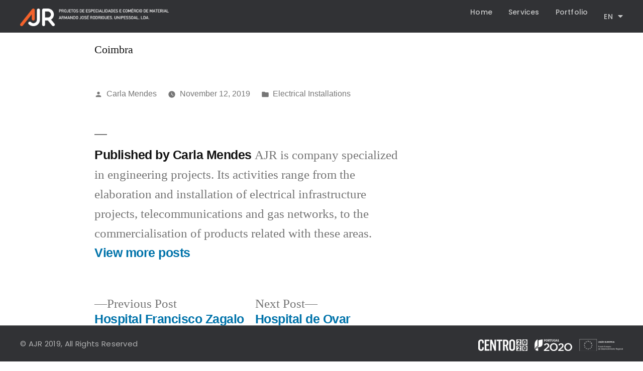

--- FILE ---
content_type: text/html; charset=UTF-8
request_url: https://ajrengenharia.com/?p=3433&lang=en
body_size: 8721
content:
<!DOCTYPE html>
<html lang="en-US">
<head>
	<meta charset="UTF-8">
	<meta name="viewport" content="width=device-width, initial-scale=1.0, viewport-fit=cover" />		<title>Hospital dos Covões (Hematologia) - AJR</title>

<!-- This site is optimized with the Yoast SEO plugin v12.7.1 - https://yoast.com/wordpress/plugins/seo/ -->
<meta name="description" content="A AJR é uma empresa da área de Projetos de Especialidades, dedicada à elaboração e instalação de projetos de Infraestruturas Elétricas, Telefónicas (ITED) e Redes de Gás, e comercialização dos artigos para estas atividades"/>
<meta name="robots" content="max-snippet:-1, max-image-preview:large, max-video-preview:-1"/>
<link rel="canonical" href="https://ajrengenharia.com/?p=3433&lang=en" />
<meta property="og:locale" content="en_US" />
<meta property="og:locale:alternate" content="pt_PT" />
<meta property="og:type" content="article" />
<meta property="og:title" content="Hospital dos Covões (Hematologia) - AJR" />
<meta property="og:description" content="A AJR é uma empresa da área de Projetos de Especialidades, dedicada à elaboração e instalação de projetos de Infraestruturas Elétricas, Telefónicas (ITED) e Redes de Gás, e comercialização dos artigos para estas atividades" />
<meta property="og:url" content="https://ajrengenharia.com/?p=3433&#038;lang=en" />
<meta property="og:site_name" content="AJR" />
<meta property="article:section" content="Electrical Installations" />
<meta property="article:published_time" content="2019-11-12T15:48:50+00:00" />
<meta property="article:modified_time" content="2019-11-12T15:48:52+00:00" />
<meta property="og:updated_time" content="2019-11-12T15:48:52+00:00" />
<meta name="twitter:card" content="summary_large_image" />
<meta name="twitter:description" content="A AJR é uma empresa da área de Projetos de Especialidades, dedicada à elaboração e instalação de projetos de Infraestruturas Elétricas, Telefónicas (ITED) e Redes de Gás, e comercialização dos artigos para estas atividades" />
<meta name="twitter:title" content="Hospital dos Covões (Hematologia) - AJR" />
<meta name="twitter:image" content="https://ajrengenharia.com/wp-content/uploads/2019/11/Rectangle.png" />
<script type='application/ld+json' class='yoast-schema-graph yoast-schema-graph--main'>{"@context":"https://schema.org","@graph":[{"@type":"Organization","@id":"https://ajrengenharia.com/?page_id=3313&lang=en/#organization","name":"AJR","url":"https://ajrengenharia.com/?page_id=3313&lang=en/","sameAs":[],"logo":{"@type":"ImageObject","@id":"https://ajrengenharia.com/?page_id=3313&lang=en/#logo","url":"https://ajrengenharia.com/wp-content/uploads/2019/06/logo-ajr-icon.png","width":512,"height":512,"caption":"AJR"},"image":{"@id":"https://ajrengenharia.com/?page_id=3313&lang=en/#logo"}},{"@type":"WebSite","@id":"https://ajrengenharia.com/?page_id=3313&lang=en/#website","url":"https://ajrengenharia.com/?page_id=3313&lang=en/","name":"AJR","description":"A AJR \u00e9 uma empresa da \u00e1rea de Projetos de Especialidades, dedicada \u00e0 elabora\u00e7\u00e3o e instala\u00e7\u00e3o de projetos de Infraestruturas El\u00e9tricas, Telef\u00f3nicas (ITED) e Redes de G\u00e1s, e comercializa\u00e7\u00e3o dos artigos para estas atividades.","publisher":{"@id":"https://ajrengenharia.com/?page_id=3313&lang=en/#organization"},"potentialAction":{"@type":"SearchAction","target":"https://ajrengenharia.com/?page_id=3313&lang=en/?s={search_term_string}","query-input":"required name=search_term_string"}},{"@type":"ImageObject","@id":"https://ajrengenharia.com/?p=3433&lang=en#primaryimage","url":"https://ajrengenharia.com/wp-content/uploads/2019/11/Rectangle.png","width":169,"height":169},{"@type":"WebPage","@id":"https://ajrengenharia.com/?p=3433&lang=en#webpage","url":"https://ajrengenharia.com/?p=3433&lang=en","inLanguage":"en-US","name":"Hospital dos Cov\u00f5es (Hematologia) - AJR","isPartOf":{"@id":"https://ajrengenharia.com/?page_id=3313&lang=en/#website"},"primaryImageOfPage":{"@id":"https://ajrengenharia.com/?p=3433&lang=en#primaryimage"},"datePublished":"2019-11-12T15:48:50+00:00","dateModified":"2019-11-12T15:48:52+00:00","description":"A AJR \u00e9 uma empresa da \u00e1rea de Projetos de Especialidades, dedicada \u00e0 elabora\u00e7\u00e3o e instala\u00e7\u00e3o de projetos de Infraestruturas El\u00e9tricas, Telef\u00f3nicas (ITED) e Redes de G\u00e1s, e comercializa\u00e7\u00e3o dos artigos para estas atividades"},{"@type":"Article","@id":"https://ajrengenharia.com/?p=3433&lang=en#article","isPartOf":{"@id":"https://ajrengenharia.com/?p=3433&lang=en#webpage"},"author":{"@id":"https://ajrengenharia.com/?page_id=3313&lang=en/#/schema/person/d6e4bc812733411d5f18baf8650315f5"},"headline":"Hospital dos Cov\u00f5es (Hematologia)","datePublished":"2019-11-12T15:48:50+00:00","dateModified":"2019-11-12T15:48:52+00:00","commentCount":0,"mainEntityOfPage":{"@id":"https://ajrengenharia.com/?p=3433&lang=en#webpage"},"publisher":{"@id":"https://ajrengenharia.com/?page_id=3313&lang=en/#organization"},"image":{"@id":"https://ajrengenharia.com/?p=3433&lang=en#primaryimage"},"articleSection":"Electrical Installations"},{"@type":["Person"],"@id":"https://ajrengenharia.com/?page_id=3313&lang=en/#/schema/person/d6e4bc812733411d5f18baf8650315f5","name":"Carla Mendes","image":{"@type":"ImageObject","@id":"https://ajrengenharia.com/?page_id=3313&lang=en/#authorlogo","url":"https://secure.gravatar.com/avatar/1cdb20f212c0be7964b919ff6d784f68?s=96&d=mm&r=g","caption":"Carla Mendes"},"description":"AJR is company specialized in engineering projects. Its activities range from the elaboration and installation of electrical infrastructure projects, telecommunications and gas networks, to the commercialisation of products related with these areas.","sameAs":[]}]}</script>
<!-- / Yoast SEO plugin. -->

<link rel='dns-prefetch' href='//s.w.org' />
<link rel="alternate" type="application/rss+xml" title="AJR &raquo; Feed" href="https://ajrengenharia.com/?feed=rss2&#038;lang=en" />
<link rel="alternate" type="application/rss+xml" title="AJR &raquo; Comments Feed" href="https://ajrengenharia.com/?feed=comments-rss2&#038;lang=en" />
<link rel="alternate" type="application/rss+xml" title="AJR &raquo; Hospital dos Covões (Hematologia) Comments Feed" href="https://ajrengenharia.com/?feed=rss2&#038;p=3433" />
            <style type="text/css" id="filterable-portfolio-inline-style">
                :root {
                    --portfolio-primary: #4cc1be;
                    --portfolio-on-primary: #000;
                }
            </style>
					<script type="text/javascript">
			window._wpemojiSettings = {"baseUrl":"https:\/\/s.w.org\/images\/core\/emoji\/12.0.0-1\/72x72\/","ext":".png","svgUrl":"https:\/\/s.w.org\/images\/core\/emoji\/12.0.0-1\/svg\/","svgExt":".svg","source":{"concatemoji":"https:\/\/ajrengenharia.com\/wp-includes\/js\/wp-emoji-release.min.js?ver=5.2.21"}};
			!function(e,a,t){var n,r,o,i=a.createElement("canvas"),p=i.getContext&&i.getContext("2d");function s(e,t){var a=String.fromCharCode;p.clearRect(0,0,i.width,i.height),p.fillText(a.apply(this,e),0,0);e=i.toDataURL();return p.clearRect(0,0,i.width,i.height),p.fillText(a.apply(this,t),0,0),e===i.toDataURL()}function c(e){var t=a.createElement("script");t.src=e,t.defer=t.type="text/javascript",a.getElementsByTagName("head")[0].appendChild(t)}for(o=Array("flag","emoji"),t.supports={everything:!0,everythingExceptFlag:!0},r=0;r<o.length;r++)t.supports[o[r]]=function(e){if(!p||!p.fillText)return!1;switch(p.textBaseline="top",p.font="600 32px Arial",e){case"flag":return s([55356,56826,55356,56819],[55356,56826,8203,55356,56819])?!1:!s([55356,57332,56128,56423,56128,56418,56128,56421,56128,56430,56128,56423,56128,56447],[55356,57332,8203,56128,56423,8203,56128,56418,8203,56128,56421,8203,56128,56430,8203,56128,56423,8203,56128,56447]);case"emoji":return!s([55357,56424,55356,57342,8205,55358,56605,8205,55357,56424,55356,57340],[55357,56424,55356,57342,8203,55358,56605,8203,55357,56424,55356,57340])}return!1}(o[r]),t.supports.everything=t.supports.everything&&t.supports[o[r]],"flag"!==o[r]&&(t.supports.everythingExceptFlag=t.supports.everythingExceptFlag&&t.supports[o[r]]);t.supports.everythingExceptFlag=t.supports.everythingExceptFlag&&!t.supports.flag,t.DOMReady=!1,t.readyCallback=function(){t.DOMReady=!0},t.supports.everything||(n=function(){t.readyCallback()},a.addEventListener?(a.addEventListener("DOMContentLoaded",n,!1),e.addEventListener("load",n,!1)):(e.attachEvent("onload",n),a.attachEvent("onreadystatechange",function(){"complete"===a.readyState&&t.readyCallback()})),(n=t.source||{}).concatemoji?c(n.concatemoji):n.wpemoji&&n.twemoji&&(c(n.twemoji),c(n.wpemoji)))}(window,document,window._wpemojiSettings);
		</script>
		<style type="text/css">
img.wp-smiley,
img.emoji {
	display: inline !important;
	border: none !important;
	box-shadow: none !important;
	height: 1em !important;
	width: 1em !important;
	margin: 0 .07em !important;
	vertical-align: -0.1em !important;
	background: none !important;
	padding: 0 !important;
}
</style>
	<link rel='stylesheet' id='wp-block-library-css'  href='https://ajrengenharia.com/wp-includes/css/dist/block-library/style.min.css?ver=5.2.21' type='text/css' media='all' />
<link rel='stylesheet' id='wp-block-library-theme-css'  href='https://ajrengenharia.com/wp-includes/css/dist/block-library/theme.min.css?ver=5.2.21' type='text/css' media='all' />
<link rel='stylesheet' id='filterable-portfolio-css'  href='https://ajrengenharia.com/wp-content/plugins/filterable-portfolio/assets/css/frontend.css?ver=1.5.0' type='text/css' media='all' />
<link rel='stylesheet' id='twentynineteen-style-css'  href='https://ajrengenharia.com/wp-content/themes/twentynineteen/style.css?ver=1.1' type='text/css' media='all' />
<link rel='stylesheet' id='twentynineteen-print-style-css'  href='https://ajrengenharia.com/wp-content/themes/twentynineteen/print.css?ver=1.1' type='text/css' media='print' />
<link rel='stylesheet' id='elementor-icons-css'  href='https://ajrengenharia.com/wp-content/plugins/elementor/assets/lib/eicons/css/elementor-icons.min.css?ver=5.5.0' type='text/css' media='all' />
<link rel='stylesheet' id='elementor-animations-css'  href='https://ajrengenharia.com/wp-content/plugins/elementor/assets/lib/animations/animations.min.css?ver=2.8.3' type='text/css' media='all' />
<link rel='stylesheet' id='elementor-frontend-css'  href='https://ajrengenharia.com/wp-content/plugins/elementor/assets/css/frontend.min.css?ver=2.8.3' type='text/css' media='all' />
<link rel='stylesheet' id='elementor-pro-css'  href='https://ajrengenharia.com/wp-content/plugins/elementor-pro/assets/css/frontend.min.css?ver=2.8.3' type='text/css' media='all' />
<link rel='stylesheet' id='font-awesome-5-all-css'  href='https://ajrengenharia.com/wp-content/plugins/elementor/assets/lib/font-awesome/css/all.min.css?ver=2.8.3' type='text/css' media='all' />
<link rel='stylesheet' id='font-awesome-4-shim-css'  href='https://ajrengenharia.com/wp-content/plugins/elementor/assets/lib/font-awesome/css/v4-shims.min.css?ver=2.8.3' type='text/css' media='all' />
<link rel='stylesheet' id='elementor-global-css'  href='https://ajrengenharia.com/wp-content/uploads/elementor/css/global.css?ver=1578088858' type='text/css' media='all' />
<link rel='stylesheet' id='elementor-post-1260-css'  href='https://ajrengenharia.com/wp-content/uploads/elementor/css/post-1260.css?ver=1578117586' type='text/css' media='all' />
<link rel='stylesheet' id='elementor-post-3617-css'  href='https://ajrengenharia.com/wp-content/uploads/elementor/css/post-3617.css?ver=1640099992' type='text/css' media='all' />
<link rel='stylesheet' id='google-fonts-1-css'  href='https://fonts.googleapis.com/css?family=Poppins%3A100%2C100italic%2C200%2C200italic%2C300%2C300italic%2C400%2C400italic%2C500%2C500italic%2C600%2C600italic%2C700%2C700italic%2C800%2C800italic%2C900%2C900italic%7CAssistant%3A100%2C100italic%2C200%2C200italic%2C300%2C300italic%2C400%2C400italic%2C500%2C500italic%2C600%2C600italic%2C700%2C700italic%2C800%2C800italic%2C900%2C900italic%7CIBM+Plex+Sans%3A100%2C100italic%2C200%2C200italic%2C300%2C300italic%2C400%2C400italic%2C500%2C500italic%2C600%2C600italic%2C700%2C700italic%2C800%2C800italic%2C900%2C900italic&#038;ver=5.2.21' type='text/css' media='all' />
<script type='text/javascript' src='https://ajrengenharia.com/wp-content/plugins/elementor/assets/lib/font-awesome/js/v4-shims.min.js?ver=2.8.3'></script>
<link rel='https://api.w.org/' href='https://ajrengenharia.com/index.php?rest_route=/' />
<link rel="EditURI" type="application/rsd+xml" title="RSD" href="https://ajrengenharia.com/xmlrpc.php?rsd" />
<link rel="wlwmanifest" type="application/wlwmanifest+xml" href="https://ajrengenharia.com/wp-includes/wlwmanifest.xml" /> 
<meta name="generator" content="WordPress 5.2.21" />
<link rel='shortlink' href='https://ajrengenharia.com/?p=3433' />
<link rel="alternate" type="application/json+oembed" href="https://ajrengenharia.com/index.php?rest_route=%2Foembed%2F1.0%2Fembed&#038;url=https%3A%2F%2Fajrengenharia.com%2F%3Fp%3D3433%26lang%3Den" />
<link rel="alternate" type="text/xml+oembed" href="https://ajrengenharia.com/index.php?rest_route=%2Foembed%2F1.0%2Fembed&#038;url=https%3A%2F%2Fajrengenharia.com%2F%3Fp%3D3433%26lang%3Den&#038;format=xml" />
<link rel="alternate" href="https://ajrengenharia.com/?p=2908" hreflang="pt" />
<link rel="alternate" href="https://ajrengenharia.com/?p=3433&#038;lang=en" hreflang="en" />
<link rel="pingback" href="https://ajrengenharia.com/xmlrpc.php">		<style type="text/css">.recentcomments a{display:inline !important;padding:0 !important;margin:0 !important;}</style>
		<link rel="icon" href="https://ajrengenharia.com/wp-content/uploads/2019/06/cropped-logo-ajr-icon-32x32.png" sizes="32x32" />
<link rel="icon" href="https://ajrengenharia.com/wp-content/uploads/2019/06/cropped-logo-ajr-icon-192x192.png" sizes="192x192" />
<link rel="apple-touch-icon-precomposed" href="https://ajrengenharia.com/wp-content/uploads/2019/06/cropped-logo-ajr-icon-180x180.png" />
<meta name="msapplication-TileImage" content="https://ajrengenharia.com/wp-content/uploads/2019/06/cropped-logo-ajr-icon-270x270.png" />
		<style type="text/css" id="wp-custom-css">
			.site{
    background-color: #f5632c;
        }		</style>
		</head>
<body class="post-template-default single single-post postid-3433 single-format-standard wp-custom-logo wp-embed-responsive cbc-page singular image-filters-enabled elementor-default">

		<div data-elementor-type="header" data-elementor-id="1260" class="elementor elementor-1260 elementor-location-header" data-elementor-settings="[]">
			<div class="elementor-inner">
				<div class="elementor-section-wrap">
							<section class="elementor-element elementor-element-2a246a9 elementor-section-content-middle elementor-section-height-min-height elementor-section-stretched elementor-section-items-top elementor-section-boxed elementor-section-height-default elementor-section elementor-top-section" data-id="2a246a9" data-element_type="section" data-settings="{&quot;background_background&quot;:&quot;classic&quot;,&quot;stretch_section&quot;:&quot;section-stretched&quot;,&quot;sticky&quot;:&quot;top&quot;,&quot;sticky_effects_offset&quot;:200,&quot;sticky_on&quot;:[&quot;desktop&quot;,&quot;tablet&quot;,&quot;mobile&quot;],&quot;sticky_offset&quot;:0}">
						<div class="elementor-container elementor-column-gap-no">
				<div class="elementor-row">
				<div class="elementor-element elementor-element-fdcfc2d elementor-column elementor-col-50 elementor-top-column" data-id="fdcfc2d" data-element_type="column" data-settings="{&quot;background_background&quot;:&quot;classic&quot;}">
			<div class="elementor-column-wrap  elementor-element-populated">
					<div class="elementor-widget-wrap">
				<div class="elementor-element elementor-element-19f1dc8 elementor-widget elementor-widget-image" data-id="19f1dc8" data-element_type="widget" data-widget_type="image.default">
				<div class="elementor-widget-container">
					<div class="elementor-image">
											<a data-elementor-open-lightbox="" href="http://www.ajr-engenharia.com">
							<img width="640" height="77" src="https://ajrengenharia.com/wp-content/uploads/2019/10/AJR_white-logo.png" class="attachment-large size-large" alt="" srcset="https://ajrengenharia.com/wp-content/uploads/2019/10/AJR_white-logo.png 1000w, https://ajrengenharia.com/wp-content/uploads/2019/10/AJR_white-logo-300x36.png 300w, https://ajrengenharia.com/wp-content/uploads/2019/10/AJR_white-logo-768x92.png 768w" sizes="(max-width: 640px) 100vw, 640px" />								</a>
											</div>
				</div>
				</div>
						</div>
			</div>
		</div>
				<div class="elementor-element elementor-element-be70b84 elementor-column elementor-col-50 elementor-top-column" data-id="be70b84" data-element_type="column" data-settings="{&quot;background_background&quot;:&quot;classic&quot;}">
			<div class="elementor-column-wrap  elementor-element-populated">
					<div class="elementor-widget-wrap">
				<div class="elementor-element elementor-element-553db31 elementor-nav-menu--stretch elementor-nav-menu__align-right elementor-nav-menu__text-align-center elementor-nav-menu--indicator-classic elementor-nav-menu--dropdown-tablet elementor-nav-menu--toggle elementor-nav-menu--burger elementor-widget elementor-widget-nav-menu" data-id="553db31" data-element_type="widget" data-settings="{&quot;full_width&quot;:&quot;stretch&quot;,&quot;layout&quot;:&quot;horizontal&quot;,&quot;toggle&quot;:&quot;burger&quot;}" data-widget_type="nav-menu.default">
				<div class="elementor-widget-container">
						<nav role="navigation" class="elementor-nav-menu--main elementor-nav-menu__container elementor-nav-menu--layout-horizontal e--pointer-underline e--animation-fade"><ul id="menu-1-553db31" class="elementor-nav-menu"><li class="menu-item menu-item-type-post_type menu-item-object-page menu-item-home menu-item-3319"><a href="https://ajrengenharia.com/?page_id=3313&#038;lang=en" class="elementor-item">Home</a></li>
<li class="menu-item menu-item-type-post_type menu-item-object-page menu-item-1500"><a href="https://ajrengenharia.com/?page_id=1495&#038;lang=en" class="elementor-item">Services</a></li>
<li class="menu-item menu-item-type-post_type menu-item-object-page menu-item-3341"><a href="https://ajrengenharia.com/?page_id=3338&#038;lang=en" class="elementor-item">Portfolio</a></li>
<li class="pll-parent-menu-item menu-item menu-item-type-custom menu-item-object-custom menu-item-has-children menu-item-1159"><a href="#pll_switcher" aria-haspopup="true" aria-expanded="false" class="elementor-item elementor-item-anchor">EN</a>
<ul class="sub-menu elementor-nav-menu--dropdown">
	<li class="lang-item lang-item-17 lang-item-pt lang-item-first menu-item menu-item-type-custom menu-item-object-custom menu-item-1159-pt"><a href="https://ajrengenharia.com/?p=2908" hreflang="pt-PT" lang="pt-PT" class="elementor-sub-item">PT</a></li>
</ul>
</li>
</ul></nav>
					<div class="elementor-menu-toggle" role="button" tabindex="0" aria-label="Menu Toggle" aria-expanded="false">
			<i class="eicon-menu-bar" aria-hidden="true"></i>
			<span class="elementor-screen-only">Menu</span>
		</div>
			<nav class="elementor-nav-menu--dropdown elementor-nav-menu__container" role="navigation" aria-hidden="true"><ul id="menu-2-553db31" class="elementor-nav-menu"><li class="menu-item menu-item-type-post_type menu-item-object-page menu-item-home menu-item-3319"><a href="https://ajrengenharia.com/?page_id=3313&#038;lang=en" class="elementor-item">Home</a></li>
<li class="menu-item menu-item-type-post_type menu-item-object-page menu-item-1500"><a href="https://ajrengenharia.com/?page_id=1495&#038;lang=en" class="elementor-item">Services</a></li>
<li class="menu-item menu-item-type-post_type menu-item-object-page menu-item-3341"><a href="https://ajrengenharia.com/?page_id=3338&#038;lang=en" class="elementor-item">Portfolio</a></li>
<li class="pll-parent-menu-item menu-item menu-item-type-custom menu-item-object-custom menu-item-has-children menu-item-1159"><a href="#pll_switcher" aria-haspopup="true" aria-expanded="false" class="elementor-item elementor-item-anchor">EN</a>
<ul class="sub-menu elementor-nav-menu--dropdown">
	<li class="lang-item lang-item-17 lang-item-pt lang-item-first menu-item menu-item-type-custom menu-item-object-custom menu-item-1159-pt"><a href="https://ajrengenharia.com/?p=2908" hreflang="pt-PT" lang="pt-PT" class="elementor-sub-item">PT</a></li>
</ul>
</li>
</ul></nav>
				</div>
				</div>
						</div>
			</div>
		</div>
						</div>
			</div>
		</section>
						</div>
			</div>
		</div>
		
	<section id="primary" class="content-area">
		<main id="main" class="site-main">

			
<article id="post-3433" class="post-3433 post type-post status-publish format-standard has-post-thumbnail hentry category-electrical-installations entry">
	
	<div class="entry-content">
		
<p>Coimbra</p>
	</div><!-- .entry-content -->

	<footer class="entry-footer">
		<span class="byline"><svg class="svg-icon" width="16" height="16" aria-hidden="true" role="img" focusable="false" viewBox="0 0 24 24" version="1.1" xmlns="http://www.w3.org/2000/svg" xmlns:xlink="http://www.w3.org/1999/xlink"><path d="M12 12c2.21 0 4-1.79 4-4s-1.79-4-4-4-4 1.79-4 4 1.79 4 4 4zm0 2c-2.67 0-8 1.34-8 4v2h16v-2c0-2.66-5.33-4-8-4z"></path><path d="M0 0h24v24H0z" fill="none"></path></svg><span class="screen-reader-text">Posted by</span><span class="author vcard"><a class="url fn n" href="https://ajrengenharia.com/?author=3&#038;lang=en">Carla Mendes</a></span></span><span class="posted-on"><svg class="svg-icon" width="16" height="16" aria-hidden="true" role="img" focusable="false" xmlns="http://www.w3.org/2000/svg" viewBox="0 0 24 24"><defs><path id="a" d="M0 0h24v24H0V0z"></path></defs><clipPath id="b"><use xlink:href="#a" overflow="visible"></use></clipPath><path clip-path="url(#b)" d="M12 2C6.5 2 2 6.5 2 12s4.5 10 10 10 10-4.5 10-10S17.5 2 12 2zm4.2 14.2L11 13V7h1.5v5.2l4.5 2.7-.8 1.3z"></path></svg><a href="https://ajrengenharia.com/?p=3433&#038;lang=en" rel="bookmark"><time class="entry-date published" datetime="2019-11-12T15:48:50+00:00">November 12, 2019</time><time class="updated" datetime="2019-11-12T15:48:52+00:00">November 12, 2019</time></a></span><span class="cat-links"><svg class="svg-icon" width="16" height="16" aria-hidden="true" role="img" focusable="false" xmlns="http://www.w3.org/2000/svg" viewBox="0 0 24 24"><path d="M10 4H4c-1.1 0-1.99.9-1.99 2L2 18c0 1.1.9 2 2 2h16c1.1 0 2-.9 2-2V8c0-1.1-.9-2-2-2h-8l-2-2z"></path><path d="M0 0h24v24H0z" fill="none"></path></svg><span class="screen-reader-text">Posted in</span><a href="https://ajrengenharia.com/?cat=114&#038;lang=en" rel="category">Electrical Installations</a></span>	</footer><!-- .entry-footer -->

		<div class="author-bio">
	<h2 class="author-title">
		<span class="author-heading">
			Published by Carla Mendes		</span>
	</h2>
	<p class="author-description">
		AJR is company specialized in engineering projects. Its activities range from the elaboration and installation of electrical infrastructure projects, telecommunications and gas networks, to the commercialisation of products related with these areas.		<a class="author-link" href="https://ajrengenharia.com/?author=3&#038;lang=en" rel="author">
			View more posts		</a>
	</p><!-- .author-description -->
</div><!-- .author-bio -->
	
</article><!-- #post-${ID} -->

	<nav class="navigation post-navigation" role="navigation">
		<h2 class="screen-reader-text">Post navigation</h2>
		<div class="nav-links"><div class="nav-previous"><a href="https://ajrengenharia.com/?p=3430&lang=en" rel="prev"><span class="meta-nav" aria-hidden="true">Previous Post</span> <span class="screen-reader-text">Previous post:</span> <br/><span class="post-title">Hospital Francisco Zagalo</span></a></div><div class="nav-next"><a href="https://ajrengenharia.com/?p=3435&lang=en" rel="next"><span class="meta-nav" aria-hidden="true">Next Post</span> <span class="screen-reader-text">Next post:</span> <br/><span class="post-title">Hospital de Ovar</span></a></div></div>
	</nav>
<div id="comments" class="comments-area">
	<div class="comments-title-wrap no-responses">
		<h2 class="comments-title">
		Leave a comment		</h2><!-- .comments-title -->
			</div><!-- .comments-title-flex -->
		<div id="respond" class="comment-respond">
		<h3 id="reply-title" class="comment-reply-title"> <small><a rel="nofollow" id="cancel-comment-reply-link" href="/?p=3433&amp;lang=en#respond" style="display:none;">Cancel reply</a></small></h3>			<form action="https://ajrengenharia.com/wp-comments-post.php" method="post" id="commentform" class="comment-form" novalidate>
				<p class="comment-notes"><span id="email-notes">Your email address will not be published.</span> Required fields are marked <span class="required">*</span></p><p class="comment-form-comment"><label for="comment">Comment</label> <textarea id="comment" name="comment" cols="45" rows="5" maxlength="65525" required="required"></textarea></p><p class="comment-form-author"><label for="author">Name <span class="required">*</span></label> <input id="author" name="author" type="text" value="" size="30" maxlength="245" required='required' /></p>
<p class="comment-form-email"><label for="email">Email <span class="required">*</span></label> <input id="email" name="email" type="email" value="" size="30" maxlength="100" aria-describedby="email-notes" required='required' /></p>
<p class="comment-form-url"><label for="url">Website</label> <input id="url" name="url" type="url" value="" size="30" maxlength="200" /></p>
<p class="form-submit"><input name="submit" type="submit" id="submit" class="submit" value="Post Comment" /> <input type='hidden' name='comment_post_ID' value='3433' id='comment_post_ID' />
<input type='hidden' name='comment_parent' id='comment_parent' value='0' />
</p>			</form>
			</div><!-- #respond -->
	</div><!-- #comments -->

		</main><!-- #main -->
	</section><!-- #primary -->

		<div data-elementor-type="footer" data-elementor-id="3617" class="elementor elementor-3617 elementor-location-footer" data-elementor-settings="[]">
			<div class="elementor-inner">
				<div class="elementor-section-wrap">
							<section class="elementor-element elementor-element-0513878 elementor-section-stretched elementor-section-boxed elementor-section-height-default elementor-section-height-default elementor-section elementor-top-section" data-id="0513878" data-element_type="section" data-settings="{&quot;background_background&quot;:&quot;classic&quot;,&quot;stretch_section&quot;:&quot;section-stretched&quot;}">
						<div class="elementor-container elementor-column-gap-no">
				<div class="elementor-row">
				<div class="elementor-element elementor-element-95030bd elementor-column elementor-col-33 elementor-top-column" data-id="95030bd" data-element_type="column">
			<div class="elementor-column-wrap  elementor-element-populated">
					<div class="elementor-widget-wrap">
				<div class="elementor-element elementor-element-d39e106 elementor-widget elementor-widget-heading" data-id="d39e106" data-element_type="widget" data-widget_type="heading.default">
				<div class="elementor-widget-container">
			<h3 class="elementor-heading-title elementor-size-default">About Us</h3>		</div>
				</div>
				<div class="elementor-element elementor-element-6fd0009 elementor-widget elementor-widget-text-editor" data-id="6fd0009" data-element_type="widget" data-widget_type="text-editor.default">
				<div class="elementor-widget-container">
					<div class="elementor-text-editor elementor-clearfix">AJR is company specialized in engineering projects. Its activities range from the elaboration and installation of electrical infrastructure projects, telecommunications and gas networks, to the commercialisation of products related with these areas.</div>
				</div>
				</div>
						</div>
			</div>
		</div>
				<div class="elementor-element elementor-element-9e6553f elementor-column elementor-col-33 elementor-top-column" data-id="9e6553f" data-element_type="column">
			<div class="elementor-column-wrap  elementor-element-populated">
					<div class="elementor-widget-wrap">
				<div class="elementor-element elementor-element-549c4e4 elementor-widget elementor-widget-heading" data-id="549c4e4" data-element_type="widget" data-widget_type="heading.default">
				<div class="elementor-widget-container">
			<h3 class="elementor-heading-title elementor-size-default">Contacts</h3>		</div>
				</div>
				<section class="elementor-element elementor-element-add43dd elementor-section-boxed elementor-section-height-default elementor-section-height-default elementor-section elementor-inner-section" data-id="add43dd" data-element_type="section">
						<div class="elementor-container elementor-column-gap-no">
				<div class="elementor-row">
				<div class="elementor-element elementor-element-cf50305 elementor-column elementor-col-50 elementor-inner-column" data-id="cf50305" data-element_type="column">
			<div class="elementor-column-wrap  elementor-element-populated">
					<div class="elementor-widget-wrap">
				<div class="elementor-element elementor-element-4a661db elementor-view-default elementor-widget elementor-widget-icon" data-id="4a661db" data-element_type="widget" data-widget_type="icon.default">
				<div class="elementor-widget-container">
					<div class="elementor-icon-wrapper">
			<div class="elementor-icon">
			<svg xmlns="http://www.w3.org/2000/svg" xmlns:xlink="http://www.w3.org/1999/xlink" id="Capa_1" x="0px" y="0px" viewBox="0 0 512 512" style="enable-background:new 0 0 512 512;" xml:space="preserve" width="512px" height="512px" class=""><g><g>
	<g>
		<path d="M467,61H45c-6.927,0-13.412,1.703-19.279,4.51L255,294.789l51.389-49.387c0,0,0.004-0.005,0.005-0.007    c0.001-0.002,0.005-0.004,0.005-0.004L486.286,65.514C480.418,62.705,473.929,61,467,61z" data-original="#000000" class="active-path" data-old_color="#000000" fill="#FFFFFF"></path>
	</g>
</g><g>
	<g>
		<path d="M507.496,86.728L338.213,256.002L507.49,425.279c2.807-5.867,4.51-12.352,4.51-19.279V106    C512,99.077,510.301,92.593,507.496,86.728z" data-original="#000000" class="active-path" data-old_color="#000000" fill="#FFFFFF"></path>
	</g>
</g><g>
	<g>
		<path d="M4.51,86.721C1.703,92.588,0,99.073,0,106v300c0,6.923,1.701,13.409,4.506,19.274L173.789,256L4.51,86.721z" data-original="#000000" class="active-path" data-old_color="#000000" fill="#FFFFFF"></path>
	</g>
</g><g>
	<g>
		<path d="M317.002,277.213l-51.396,49.393c-2.93,2.93-6.768,4.395-10.605,4.395s-7.676-1.465-10.605-4.395L195,277.211    L25.714,446.486C31.582,449.295,38.071,451,45,451h422c6.927,0,13.412-1.703,19.279-4.51L317.002,277.213z" data-original="#000000" class="active-path" data-old_color="#000000" fill="#FFFFFF"></path>
	</g>
</g></g> </svg>			</div>
		</div>
				</div>
				</div>
						</div>
			</div>
		</div>
				<div class="elementor-element elementor-element-6b7451a elementor-column elementor-col-50 elementor-inner-column" data-id="6b7451a" data-element_type="column">
			<div class="elementor-column-wrap  elementor-element-populated">
					<div class="elementor-widget-wrap">
				<div class="elementor-element elementor-element-8123b7a elementor-widget elementor-widget-text-editor" data-id="8123b7a" data-element_type="widget" data-widget_type="text-editor.default">
				<div class="elementor-widget-container">
					<div class="elementor-text-editor elementor-clearfix"><p>armando@ajrengenharia.com</p></div>
				</div>
				</div>
						</div>
			</div>
		</div>
						</div>
			</div>
		</section>
				<section class="elementor-element elementor-element-c2ef0b2 elementor-section-boxed elementor-section-height-default elementor-section-height-default elementor-section elementor-inner-section" data-id="c2ef0b2" data-element_type="section">
						<div class="elementor-container elementor-column-gap-no">
				<div class="elementor-row">
				<div class="elementor-element elementor-element-e735b3f elementor-column elementor-col-50 elementor-inner-column" data-id="e735b3f" data-element_type="column">
			<div class="elementor-column-wrap  elementor-element-populated">
					<div class="elementor-widget-wrap">
				<div class="elementor-element elementor-element-3ad5de0 elementor-view-default elementor-widget elementor-widget-icon" data-id="3ad5de0" data-element_type="widget" data-widget_type="icon.default">
				<div class="elementor-widget-container">
					<div class="elementor-icon-wrapper">
			<div class="elementor-icon">
			<svg xmlns="http://www.w3.org/2000/svg" xmlns:xlink="http://www.w3.org/1999/xlink" id="Layer_1" x="0px" y="0px" viewBox="0 0 512 512" style="enable-background:new 0 0 512 512;" xml:space="preserve" width="512px" height="512px" class=""><g><g>
	<g>
		<path d="M256,0C153.755,0,70.573,83.182,70.573,185.426c0,126.888,165.939,313.167,173.004,321.035    c6.636,7.391,18.222,7.378,24.846,0c7.065-7.868,173.004-194.147,173.004-321.035C441.425,83.182,358.244,0,256,0z M256,278.719    c-51.442,0-93.292-41.851-93.292-93.293S204.559,92.134,256,92.134s93.291,41.851,93.291,93.293S307.441,278.719,256,278.719z" data-original="#000000" class="active-path" data-old_color="#000000" fill="#FFFFFF"></path>
	</g>
</g></g> </svg>			</div>
		</div>
				</div>
				</div>
						</div>
			</div>
		</div>
				<div class="elementor-element elementor-element-53f1200 elementor-column elementor-col-50 elementor-inner-column" data-id="53f1200" data-element_type="column">
			<div class="elementor-column-wrap  elementor-element-populated">
					<div class="elementor-widget-wrap">
				<div class="elementor-element elementor-element-1c834f5 elementor-widget elementor-widget-text-editor" data-id="1c834f5" data-element_type="widget" data-widget_type="text-editor.default">
				<div class="elementor-widget-container">
					<div class="elementor-text-editor elementor-clearfix"><p>Rua da Lomba, 127, Bujos<br /><br />3220-034 Miranda do Corvo</p></div>
				</div>
				</div>
						</div>
			</div>
		</div>
						</div>
			</div>
		</section>
						</div>
			</div>
		</div>
				<div class="elementor-element elementor-element-ba8b7c6 elementor-column elementor-col-33 elementor-top-column" data-id="ba8b7c6" data-element_type="column">
			<div class="elementor-column-wrap  elementor-element-populated">
					<div class="elementor-widget-wrap">
				<div class="elementor-element elementor-element-f711234 elementor-widget elementor-widget-spacer" data-id="f711234" data-element_type="widget" data-widget_type="spacer.default">
				<div class="elementor-widget-container">
					<div class="elementor-spacer">
			<div class="elementor-spacer-inner"></div>
		</div>
				</div>
				</div>
				<div class="elementor-element elementor-element-8432a36 elementor-hidden-desktop elementor-hidden-tablet elementor-hidden-phone elementor-widget elementor-widget-image" data-id="8432a36" data-element_type="widget" data-widget_type="image.default">
				<div class="elementor-widget-container">
					<div class="elementor-image">
										<img width="640" height="54" src="https://ajrengenharia.com/wp-content/uploads/2019/06/POCentro_PT2020_FEDER_Branco_Bom-1-e1573650038938-1024x87.png" class="attachment-large size-large" alt="" srcset="https://ajrengenharia.com/wp-content/uploads/2019/06/POCentro_PT2020_FEDER_Branco_Bom-1-e1573650038938-1024x87.png 1024w, https://ajrengenharia.com/wp-content/uploads/2019/06/POCentro_PT2020_FEDER_Branco_Bom-1-e1573650038938-300x25.png 300w, https://ajrengenharia.com/wp-content/uploads/2019/06/POCentro_PT2020_FEDER_Branco_Bom-1-e1573650038938-768x65.png 768w, https://ajrengenharia.com/wp-content/uploads/2019/06/POCentro_PT2020_FEDER_Branco_Bom-1-e1573650038938-1568x133.png 1568w" sizes="(max-width: 640px) 100vw, 640px" />											</div>
				</div>
				</div>
				<div class="elementor-element elementor-element-2d54f6e elementor-align-right elementor-mobile-align-left elementor-widget elementor-widget-button" data-id="2d54f6e" data-element_type="widget" data-widget_type="button.default">
				<div class="elementor-widget-container">
					<div class="elementor-button-wrapper">
			<a href="https://ajrengenharia.com/wp-content/uploads/2019/06/AJR_Ficha-de-projeto.pdf" target="_blank" class="elementor-button-link elementor-button elementor-size-xs" role="button">
						<span class="elementor-button-content-wrapper">
						<span class="elementor-button-text">Project File</span>
		</span>
					</a>
		</div>
				</div>
				</div>
				<div class="elementor-element elementor-element-574b289 elementor-widget elementor-widget-spacer" data-id="574b289" data-element_type="widget" data-widget_type="spacer.default">
				<div class="elementor-widget-container">
					<div class="elementor-spacer">
			<div class="elementor-spacer-inner"></div>
		</div>
				</div>
				</div>
						</div>
			</div>
		</div>
						</div>
			</div>
		</section>
				<section class="elementor-element elementor-element-dd70430 elementor-section-stretched elementor-section-boxed elementor-section-height-default elementor-section-height-default elementor-section elementor-top-section" data-id="dd70430" data-element_type="section" data-settings="{&quot;background_background&quot;:&quot;classic&quot;,&quot;stretch_section&quot;:&quot;section-stretched&quot;,&quot;motion_fx_motion_fx_scrolling&quot;:&quot;yes&quot;,&quot;sticky&quot;:&quot;bottom&quot;,&quot;motion_fx_devices&quot;:[&quot;desktop&quot;,&quot;tablet&quot;,&quot;mobile&quot;],&quot;sticky_on&quot;:[&quot;desktop&quot;,&quot;tablet&quot;,&quot;mobile&quot;],&quot;sticky_offset&quot;:0,&quot;sticky_effects_offset&quot;:0}">
						<div class="elementor-container elementor-column-gap-no">
				<div class="elementor-row">
				<div class="elementor-element elementor-element-8f608ab elementor-column elementor-col-50 elementor-top-column" data-id="8f608ab" data-element_type="column">
			<div class="elementor-column-wrap  elementor-element-populated">
					<div class="elementor-widget-wrap">
				<div class="elementor-element elementor-element-bbdd458 elementor-widget elementor-widget-text-editor" data-id="bbdd458" data-element_type="widget" data-widget_type="text-editor.default">
				<div class="elementor-widget-container">
					<div class="elementor-text-editor elementor-clearfix"><p>© AJR 2019, All rights reserved</p></div>
				</div>
				</div>
						</div>
			</div>
		</div>
				<div class="elementor-element elementor-element-f6b5420 elementor-column elementor-col-50 elementor-top-column" data-id="f6b5420" data-element_type="column">
			<div class="elementor-column-wrap  elementor-element-populated">
					<div class="elementor-widget-wrap">
				<div class="elementor-element elementor-element-fb40a49 elementor-widget elementor-widget-image" data-id="fb40a49" data-element_type="widget" data-widget_type="image.default">
				<div class="elementor-widget-container">
					<div class="elementor-image">
										<img width="640" height="54" src="https://ajrengenharia.com/wp-content/uploads/2019/06/POCentro_PT2020_FEDER_Branco_Bom-1-e1573650038938-1024x87.png" class="attachment-large size-large" alt="" srcset="https://ajrengenharia.com/wp-content/uploads/2019/06/POCentro_PT2020_FEDER_Branco_Bom-1-e1573650038938-1024x87.png 1024w, https://ajrengenharia.com/wp-content/uploads/2019/06/POCentro_PT2020_FEDER_Branco_Bom-1-e1573650038938-300x25.png 300w, https://ajrengenharia.com/wp-content/uploads/2019/06/POCentro_PT2020_FEDER_Branco_Bom-1-e1573650038938-768x65.png 768w, https://ajrengenharia.com/wp-content/uploads/2019/06/POCentro_PT2020_FEDER_Branco_Bom-1-e1573650038938-1568x133.png 1568w" sizes="(max-width: 640px) 100vw, 640px" />											</div>
				</div>
				</div>
						</div>
			</div>
		</div>
						</div>
			</div>
		</section>
						</div>
			</div>
		</div>
		
<script type='text/javascript' src='https://ajrengenharia.com/wp-content/themes/twentynineteen/js/priority-menu.js?ver=1.0'></script>
<script type='text/javascript' src='https://ajrengenharia.com/wp-content/themes/twentynineteen/js/touch-keyboard-navigation.js?ver=1.0'></script>
<script type='text/javascript' src='https://ajrengenharia.com/wp-includes/js/comment-reply.min.js?ver=5.2.21'></script>
<script type='text/javascript' src='https://ajrengenharia.com/wp-includes/js/wp-embed.min.js?ver=5.2.21'></script>
<script type='text/javascript' src='https://ajrengenharia.com/wp-includes/js/jquery/jquery.js?ver=1.12.4-wp'></script>
<script type='text/javascript' src='https://ajrengenharia.com/wp-includes/js/jquery/jquery-migrate.min.js?ver=1.4.1'></script>
<script type='text/javascript' src='https://ajrengenharia.com/wp-content/plugins/elementor-pro/assets/lib/smartmenus/jquery.smartmenus.min.js?ver=1.0.1'></script>
<script type='text/javascript' src='https://ajrengenharia.com/wp-content/plugins/elementor/assets/js/frontend-modules.min.js?ver=2.8.3'></script>
<script type='text/javascript' src='https://ajrengenharia.com/wp-content/plugins/elementor-pro/assets/lib/sticky/jquery.sticky.min.js?ver=2.8.3'></script>
<script type='text/javascript'>
var ElementorProFrontendConfig = {"ajaxurl":"https:\/\/ajrengenharia.com\/wp-admin\/admin-ajax.php","nonce":"d5aaecece0","shareButtonsNetworks":{"facebook":{"title":"Facebook","has_counter":true},"twitter":{"title":"Twitter"},"google":{"title":"Google+","has_counter":true},"linkedin":{"title":"LinkedIn","has_counter":true},"pinterest":{"title":"Pinterest","has_counter":true},"reddit":{"title":"Reddit","has_counter":true},"vk":{"title":"VK","has_counter":true},"odnoklassniki":{"title":"OK","has_counter":true},"tumblr":{"title":"Tumblr"},"delicious":{"title":"Delicious"},"digg":{"title":"Digg"},"skype":{"title":"Skype"},"stumbleupon":{"title":"StumbleUpon","has_counter":true},"telegram":{"title":"Telegram"},"pocket":{"title":"Pocket","has_counter":true},"xing":{"title":"XING","has_counter":true},"whatsapp":{"title":"WhatsApp"},"email":{"title":"Email"},"print":{"title":"Print"}},"facebook_sdk":{"lang":"en_US","app_id":""}};
</script>
<script type='text/javascript' src='https://ajrengenharia.com/wp-content/plugins/elementor-pro/assets/js/frontend.min.js?ver=2.8.3'></script>
<script type='text/javascript' src='https://ajrengenharia.com/wp-includes/js/jquery/ui/position.min.js?ver=1.11.4'></script>
<script type='text/javascript' src='https://ajrengenharia.com/wp-content/plugins/elementor/assets/lib/dialog/dialog.min.js?ver=4.7.3'></script>
<script type='text/javascript' src='https://ajrengenharia.com/wp-content/plugins/elementor/assets/lib/waypoints/waypoints.min.js?ver=4.0.2'></script>
<script type='text/javascript' src='https://ajrengenharia.com/wp-content/plugins/elementor/assets/lib/swiper/swiper.min.js?ver=4.4.6'></script>
<script type='text/javascript'>
var elementorFrontendConfig = {"environmentMode":{"edit":false,"wpPreview":false},"is_rtl":false,"breakpoints":{"xs":0,"sm":480,"md":768,"lg":1025,"xl":1440,"xxl":1600},"version":"2.8.3","urls":{"assets":"https:\/\/ajrengenharia.com\/wp-content\/plugins\/elementor\/assets\/"},"settings":{"page":[],"general":{"elementor_global_image_lightbox":"yes"},"editorPreferences":[]},"post":{"id":3433,"title":"Hospital dos Cov\u00f5es (Hematologia)","excerpt":""}};
</script>
<script type='text/javascript' src='https://ajrengenharia.com/wp-content/plugins/elementor/assets/js/frontend.min.js?ver=2.8.3'></script>
	<script>
	/(trident|msie)/i.test(navigator.userAgent)&&document.getElementById&&window.addEventListener&&window.addEventListener("hashchange",function(){var t,e=location.hash.substring(1);/^[A-z0-9_-]+$/.test(e)&&(t=document.getElementById(e))&&(/^(?:a|select|input|button|textarea)$/i.test(t.tagName)||(t.tabIndex=-1),t.focus())},!1);
	</script>
			<script type="text/javascript">
			if(typeof jQuery != "undefined") {
					jQuery('.siq-expsearch-icon').each(function(){
					var searchBox = (jQuery(this).parents('.siq-icon-searchbox-wrap').size() > 0) ? jQuery(this).parents('.siq-icon-searchbox-wrap') : jQuery('.siq-menu-searchbox-wrap') ;
					var inputBox = searchBox.find('.siq-expsearch-input');
					
					jQuery(this).on('click', function () {
						if (!searchBox.hasClass('siq-search-open')) {
							searchBox.addClass('siq-search-open');
							inputBox.focus();
						} else {
							searchBox.removeClass('siq-search-open');
							inputBox.focusout();
						}
					});
					jQuery('body').click(function (evt) {
						if (evt.target.id == "siq-menu-searchbox-wrap")
							return;
						if (jQuery(evt.target).closest('#siq-menu-searchbox-wrap').length || jQuery(evt.target).closest('.siq-icon-searchbox-wrap').length)
							return;

						if (searchBox.hasClass('siq-search-open')) {
							searchBox.removeClass('siq-search-open');
						}
					});
				});
			}
		</script>
		
</body>
</html>


--- FILE ---
content_type: text/css
request_url: https://ajrengenharia.com/wp-content/uploads/elementor/css/global.css?ver=1578088858
body_size: 3385
content:
.elementor-widget-heading.elementor-widget-heading .elementor-heading-title{color:#f5632c;}.elementor-widget-heading .elementor-heading-title{font-family:"Poppins", Sans-serif;font-weight:600;}.elementor-widget-image .widget-image-caption{color:rgba(49,50,53,0.78);font-family:"Assistant", Sans-serif;font-weight:400;}.elementor-widget-text-editor{color:rgba(49,50,53,0.78);font-family:"Assistant", Sans-serif;font-weight:400;}.elementor-widget-text-editor.elementor-drop-cap-view-stacked .elementor-drop-cap{background-color:#f5632c;}.elementor-widget-text-editor.elementor-drop-cap-view-framed .elementor-drop-cap, .elementor-widget-text-editor.elementor-drop-cap-view-default .elementor-drop-cap{color:#f5632c;border-color:#f5632c;}.elementor-widget-button a.elementor-button, .elementor-widget-button .elementor-button{font-family:"Assistant", Sans-serif;font-weight:500;background-color:#ffffff;}.elementor-widget-divider{--divider-border-color:#313235;}.elementor-widget-divider .elementor-divider__text{color:#313235;font-family:"Poppins", Sans-serif;font-weight:400;}.elementor-widget-divider.elementor-view-stacked .elementor-icon{background-color:#313235;}.elementor-widget-divider.elementor-view-framed .elementor-icon, .elementor-widget-divider.elementor-view-default .elementor-icon{color:#313235;border-color:#313235;}.elementor-widget-divider.elementor-view-framed .elementor-icon, .elementor-widget-divider.elementor-view-default .elementor-icon svg{fill:#313235;}.elementor-widget-image-box .elementor-image-box-content .elementor-image-box-title{color:#f5632c;font-family:"Poppins", Sans-serif;font-weight:600;}.elementor-widget-image-box .elementor-image-box-content .elementor-image-box-description{color:rgba(49,50,53,0.78);font-family:"Assistant", Sans-serif;font-weight:400;}.elementor-widget-icon.elementor-view-stacked .elementor-icon{background-color:#f5632c;}.elementor-widget-icon.elementor-view-framed .elementor-icon, .elementor-widget-icon.elementor-view-default .elementor-icon{color:#f5632c;border-color:#f5632c;}.elementor-widget-icon.elementor-view-framed .elementor-icon, .elementor-widget-icon.elementor-view-default .elementor-icon svg{fill:#f5632c;}.elementor-widget-icon-box.elementor-view-stacked .elementor-icon{background-color:#f5632c;}.elementor-widget-icon-box.elementor-view-framed .elementor-icon, .elementor-widget-icon-box.elementor-view-default .elementor-icon{fill:#f5632c;color:#f5632c;border-color:#f5632c;}.elementor-widget-icon-box .elementor-icon-box-content .elementor-icon-box-title{color:#f5632c;font-family:"Poppins", Sans-serif;font-weight:600;}.elementor-widget-icon-box .elementor-icon-box-content .elementor-icon-box-description{color:rgba(49,50,53,0.78);font-family:"Assistant", Sans-serif;font-weight:400;}.elementor-widget-star-rating .elementor-star-rating__title{color:rgba(49,50,53,0.78);font-family:"Assistant", Sans-serif;font-weight:400;}.elementor-widget-image-carousel .elementor-image-carousel-caption{font-family:"Assistant", Sans-serif;font-weight:500;}.elementor-widget-image-gallery .gallery-item .gallery-caption{font-family:"Assistant", Sans-serif;font-weight:500;}.elementor-widget-icon-list .elementor-icon-list-item:not(:last-child):after{border-color:rgba(49,50,53,0.78);}.elementor-widget-icon-list .elementor-icon-list-icon i{color:#f5632c;}.elementor-widget-icon-list .elementor-icon-list-icon svg{fill:#f5632c;}.elementor-widget-icon-list .elementor-icon-list-text{color:#313235;}.elementor-widget-icon-list .elementor-icon-list-item{font-family:"Assistant", Sans-serif;font-weight:400;}.elementor-widget-counter .elementor-counter-number-wrapper{color:#f5632c;font-family:"Poppins", Sans-serif;font-weight:600;}.elementor-widget-counter .elementor-counter-title{color:#313235;font-family:"Poppins", Sans-serif;font-weight:400;}.elementor-widget-progress .elementor-progress-wrapper .elementor-progress-bar{background-color:#f5632c;}.elementor-widget-progress .elementor-title{color:#f5632c;font-family:"Assistant", Sans-serif;font-weight:400;}.elementor-widget-testimonial .elementor-testimonial-content{color:rgba(49,50,53,0.78);font-family:"Assistant", Sans-serif;font-weight:400;}.elementor-widget-testimonial .elementor-testimonial-name{color:#f5632c;font-family:"Poppins", Sans-serif;font-weight:600;}.elementor-widget-testimonial .elementor-testimonial-job{color:#313235;font-family:"Poppins", Sans-serif;font-weight:400;}.elementor-widget-tabs .elementor-tab-title{color:#f5632c;font-family:"Poppins", Sans-serif;font-weight:600;}.elementor-widget-tabs .elementor-tab-title.elementor-active{color:#ffffff;}.elementor-widget-tabs .elementor-tab-content{color:rgba(49,50,53,0.78);font-family:"Assistant", Sans-serif;font-weight:400;}.elementor-widget-accordion .elementor-accordion .elementor-tab-title{color:#f5632c;font-family:"Poppins", Sans-serif;font-weight:600;}.elementor-widget-accordion .elementor-accordion .elementor-tab-title.elementor-active{color:#ffffff;}.elementor-widget-accordion .elementor-accordion .elementor-tab-content{color:rgba(49,50,53,0.78);font-family:"Assistant", Sans-serif;font-weight:400;}.elementor-widget-toggle .elementor-toggle .elementor-tab-title{color:#f5632c;font-family:"Poppins", Sans-serif;font-weight:600;}.elementor-widget-toggle .elementor-toggle .elementor-tab-title.elementor-active{color:#ffffff;}.elementor-widget-toggle .elementor-toggle .elementor-tab-content{color:rgba(49,50,53,0.78);font-family:"Assistant", Sans-serif;font-weight:400;}.elementor-widget-alert .elementor-alert-title{font-family:"Poppins", Sans-serif;font-weight:600;}.elementor-widget-alert .elementor-alert-description{font-family:"Assistant", Sans-serif;font-weight:400;}.elementor-widget-eael-caldera-form .eael-contact-form-description{font-family:"Assistant", Sans-serif;font-weight:500;}.elementor-widget-eael-contact-form-7 .eael-contact-form-7 .eael-contact-form-7-title{font-family:"Assistant", Sans-serif;font-weight:500;}.elementor-widget-eael-contact-form-7 .eael-contact-form-7 .eael-contact-form-7-description{font-family:"Assistant", Sans-serif;font-weight:500;}.elementor-widget-eael-contact-form-7 .eael-contact-form-7 .wpcf7-form-control.wpcf7-text, .elementor-widget-eael-contact-form-7 .eael-contact-form-7 .wpcf7-form-control.wpcf7-textarea, .elementor-widget-eael-contact-form-7 .eael-contact-form-7 .wpcf7-form-control.wpcf7-select{font-family:"Assistant", Sans-serif;font-weight:500;}.elementor-widget-eael-contact-form-7 .eael-contact-form-7 .wpcf7-form label{font-family:"Assistant", Sans-serif;font-weight:500;}.elementor-widget-eael-contact-form-7 .eael-contact-form-7 .wpcf7-form-control::-webkit-input-placeholder{font-family:"Assistant", Sans-serif;font-weight:500;}.elementor-widget-eael-contact-form-7 .eael-contact-form-7 .wpcf7-form input[type="submit"]{font-family:"Assistant", Sans-serif;font-weight:500;}.elementor-widget-eael-contact-form-7 .eael-contact-form-7 .wpcf7-validation-errors{font-family:"Assistant", Sans-serif;font-weight:500;}.elementor-widget-eael-countdown .eael-countdown-digits::after{font-family:"Poppins", Sans-serif;font-weight:400;}.elementor-widget-eael-countdown .eael-countdown-digits{font-family:"Poppins", Sans-serif;font-weight:400;}.elementor-widget-eael-countdown .eael-countdown-label{font-family:"Poppins", Sans-serif;font-weight:400;}.elementor-widget-eael-countdown .eael-countdown-finish-message .expiry-title{font-family:"Poppins", Sans-serif;font-weight:400;}.eael-countdown-finish-text{font-family:"Poppins", Sans-serif;font-weight:400;}.elementor-widget-eael-creative-button .eael-creative-button .cretive-button-text{font-family:"Poppins", Sans-serif;font-weight:600;}.elementor-widget-eael-facebook-feed .eael-facebook-feed-card .eael-facebook-feed-item .eael-facebook-feed-item-inner .eael-facebook-feed-item-header .eael-facebook-feed-item-user .eael-facebook-feed-username{font-family:"Poppins", Sans-serif;font-weight:400;}.elementor-widget-eael-facebook-feed .eael-facebook-feed-card .eael-facebook-feed-item .eael-facebook-feed-item-inner .eael-facebook-feed-item-header .eael-facebook-feed-post-time{font-family:"Poppins", Sans-serif;font-weight:400;}.elementor-widget-eael-facebook-feed .eael-facebook-feed-card .eael-facebook-feed-item .eael-facebook-feed-item-inner .eael-facebook-feed-item-content .eael-facebook-feed-message{font-family:"Poppins", Sans-serif;font-weight:400;}.elementor-widget-eael-facebook-feed .eael-facebook-feed-card .eael-facebook-feed-item .eael-facebook-feed-item-inner .eael-facebook-feed-preview-wrap .eael-facebook-feed-url-preview .eael-facebook-feed-url-host{font-family:"Poppins", Sans-serif;font-weight:400;}.elementor-widget-eael-facebook-feed .eael-facebook-feed-card .eael-facebook-feed-item .eael-facebook-feed-item-inner .eael-facebook-feed-preview-wrap .eael-facebook-feed-url-preview .eael-facebook-feed-url-title{font-family:"Poppins", Sans-serif;font-weight:600;}.elementor-widget-eael-facebook-feed .eael-facebook-feed-card .eael-facebook-feed-item .eael-facebook-feed-item-inner .eael-facebook-feed-preview-wrap .eael-facebook-feed-url-preview .eael-facebook-feed-url-description{font-family:"Poppins", Sans-serif;font-weight:400;}.elementor-widget-eael-facebook-feed .eael-facebook-feed-overlay .eael-facebook-feed-item .eael-facebook-feed-item-overlay, .elementor-widget-eael-facebook-feed .eael-facebook-feed-card .eael-facebook-feed-item .eael-facebook-feed-item-inner .eael-facebook-feed-item-footer{font-family:"Poppins", Sans-serif;font-weight:400;}.elementor-widget-eael-fancy-text .eael-fancy-text-prefix{font-family:"Poppins", Sans-serif;font-weight:600;}.elementor-widget-eael-fancy-text .eael-fancy-text-strings, .elementor-widget-eael-fancy-text .typed-cursor{font-family:"Poppins", Sans-serif;font-weight:600;}.elementor-widget-eael-fancy-text .eael-fancy-text-suffix{font-family:"Poppins", Sans-serif;font-weight:600;}.elementor-widget-eael-feature-list .connector-type-classic .connector{border-color:#f5632c;}.elementor-widget-eael-feature-list .connector-type-modern .eael-feature-list-item:before, .elementor-widget-eael-feature-list .connector-type-modern .eael-feature-list-item:after{border-color:#f5632c;}.elementor-widget-eael-feature-list .eael-feature-list-content-box .eael-feature-list-title{color:#f5632c;font-family:"Poppins", Sans-serif;font-weight:600;}.elementor-widget-eael-feature-list .eael-feature-list-content-box .eael-feature-list-content{color:rgba(49,50,53,0.78);font-family:"Assistant", Sans-serif;font-weight:400;}.elementor-widget-eael-filterable-gallery .fg-caption-head .fg-item-price{font-family:"Assistant", Sans-serif;font-weight:500;}.elementor-widget-eael-filterable-gallery .fg-caption-head .fg-item-ratings{font-family:"Assistant", Sans-serif;font-weight:500;}.elementor-widget-eael-filterable-gallery .fg-item-category span{font-family:"Assistant", Sans-serif;font-weight:500;}.elementor-widget-eael-filterable-gallery .fg-filter-trigger > span{font-family:"Assistant", Sans-serif;font-weight:500;}.elementor-widget-eael-filterable-gallery .fg-layout-3-filter-controls li.control{font-family:"Assistant", Sans-serif;font-weight:500;}.elementor-widget-eael-filterable-gallery .eael-gallery-load-more .eael-filterable-gallery-load-more-text{font-family:"Assistant", Sans-serif;font-weight:500;}.elementor-widget-eael-fluentform .eael-fluentform-description{font-family:"Assistant", Sans-serif;font-weight:500;}.elementor-widget-eael-gravity-form .eael-gravity-form .gform_wrapper .gform_title, .elementor-widget-eael-gravity-form .eael-gravity-form .eael-gravity-form-title{font-family:"Assistant", Sans-serif;font-weight:500;}.elementor-widget-eael-gravity-form .eael-gravity-form .gform_wrapper .gform_description, .elementor-widget-eael-gravity-form .eael-gravity-form .eael-gravity-form-description{font-family:"Assistant", Sans-serif;font-weight:500;}.elementor-widget-eael-gravity-form .eael-gravity-form .gfield input[type="text"], .elementor-widget-eael-gravity-form .eael-gravity-form .gfield textarea, .elementor-widget-eael-gravity-form .eael-gravity-form .gfield select{font-family:"Assistant", Sans-serif;font-weight:500;}.elementor-widget-eael-gravity-form .eael-gravity-form .gfield.gsection .gsection_title{font-family:"Assistant", Sans-serif;font-weight:500;}.elementor-widget-eael-gravity-form .eael-gravity-form .gform_footer input[type="submit"]{font-family:"Assistant", Sans-serif;font-weight:500;}.elementor-widget-eael-ninja .eael-ninja-form .eael-contact-form-description{font-family:"Assistant", Sans-serif;font-weight:500;}.elementor-widget-eael-ninja .eael-ninja-form .submit-container input[type="button"]{font-family:"Assistant", Sans-serif;font-weight:500;}.elementor-widget-eael-ninja .eael-ninja-form .nf-form-fields-required{font-family:"Assistant", Sans-serif;font-weight:500;}.elementor-widget-eael-post-grid .eael-entry-title{font-family:"Poppins", Sans-serif;font-weight:600;}.elementor-widget-eael-post-grid .eael-grid-post-excerpt p{font-family:"Assistant", Sans-serif;font-weight:400;}.elementor-widget-eael-post-grid .eael-entry-meta > div, .elementor-widget-eael-post-grid .eael-entry-meta > span{font-family:"Assistant", Sans-serif;font-weight:400;}.elementor-widget-eael-post-timeline .eael-timeline-post-title h2{font-family:"Poppins", Sans-serif;font-weight:600;}.elementor-widget-eael-post-timeline .eael-timeline-post-excerpt p{font-family:"Assistant", Sans-serif;font-weight:400;}.elementor-widget-eael-progress-bar .eael-progressbar-title{font-family:"Poppins", Sans-serif;font-weight:600;}.elementor-widget-eael-progress-bar .eael-progressbar-count-wrap{font-family:"Poppins", Sans-serif;font-weight:600;}.elementor-widget-eael-progress-bar .eael-progressbar-half-circle-after span{font-family:"Poppins", Sans-serif;font-weight:600;}.elementor-widget-eael-weform .eael-weform-container ul.wpuf-form .wpuf-submit input[type="submit"]{font-family:"Poppins", Sans-serif;font-weight:600;}.elementor-widget-eael-wpforms .eael-contact-form-description, .elementor-widget-eael-wpforms .wpforms-description{font-family:"Assistant", Sans-serif;font-weight:500;}.elementor-widget-eael-wpforms .eael-wpforms .wpforms-field label{font-family:"Assistant", Sans-serif;font-weight:500;}.elementor-widget-eael-wpforms .eael-wpforms .wpforms-field input:not([type=radio]):not([type=checkbox]):not([type=submit]):not([type=button]):not([type=image]):not([type=file]), .elementor-widget-eael-wpforms .eael-wpforms .wpforms-field textarea, .elementor-widget-eael-wpforms .eael-wpforms .wpforms-field select{font-family:"Assistant", Sans-serif;font-weight:500;}.elementor-widget-eael-wpforms .eael-wpforms .wpforms-submit-container .wpforms-submit{font-family:"Assistant", Sans-serif;font-weight:500;}.elementor-widget-pp-business-hours .pp-business-hours .pp-business-day{font-family:"Assistant", Sans-serif;font-weight:500;}.elementor-widget-pp-business-hours .pp-business-hours .pp-business-timing{font-family:"Assistant", Sans-serif;font-weight:500;}.elementor-widget-pp-buttons .pp-button{font-family:"Assistant", Sans-serif;font-weight:500;}.elementor-widget-pp-buttons .pp-button-icon-number{font-family:"Assistant", Sans-serif;font-weight:500;}.pp-tooltip-{{ID}}{font-family:"Assistant", Sans-serif;font-weight:400;}.elementor-widget-pp-flipbox .pp-flipbox-button{font-family:"Assistant", Sans-serif;font-weight:500;}.elementor-widget-pp-divider .pp-divider-text{font-family:"Assistant", Sans-serif;font-weight:500;}.elementor-widget-pp-fancy-heading .pp-heading-text{font-family:"Poppins", Sans-serif;font-weight:600;color:#f5632c;}.elementor-widget-pp-dual-heading .pp-first-text{font-family:"Assistant", Sans-serif;font-weight:500;}.elementor-widget-pp-dual-heading .pp-second-text{font-family:"Assistant", Sans-serif;font-weight:500;}.pp-tooltip.pp-tooltip-{{ID}}{font-family:"Assistant", Sans-serif;font-weight:500;}.elementor-widget-pp-icon-list .pp-list-items:not(.pp-inline-items) li:not(:last-child){border-bottom-color:rgba(49,50,53,0.78);}.elementor-widget-pp-icon-list .pp-list-items.pp-inline-items li:not(:last-child){border-right-color:rgba(49,50,53,0.78);}.elementor-widget-pp-icon-list .pp-list-items .pp-icon-list-icon{color:#313235;}.elementor-widget-pp-icon-list .pp-list-items .pp-icon-list-icon svg{fill:#313235;}.elementor-widget-pp-icon-list .pp-list-items .pp-icon-wrapper:hover .pp-icon-list-icon{color:#313235;}.elementor-widget-pp-icon-list .pp-list-items .pp-icon-wrapper:hover .pp-icon-list-icon svg{fill:#313235;}.elementor-widget-pp-icon-list .pp-list-items .pp-icon-wrapper:hover{border-color:#313235;}.elementor-widget-pp-icon-list .pp-icon-list-text{color:#313235;font-family:"Assistant", Sans-serif;font-weight:500;}.elementor-widget-pp-image-accordion .pp-image-accordion-button{font-family:"Assistant", Sans-serif;font-weight:500;}.elementor-widget-pp-image-comparison .twentytwenty-before-label:before, .elementor-widget-pp-image-comparison .twentytwenty-after-label:before{font-family:"Assistant", Sans-serif;font-weight:500;}.elementor-widget-pp-info-box .pp-info-box-icon{font-family:"Assistant", Sans-serif;font-weight:500;}.elementor-widget-pp-info-box .pp-info-box-title{font-family:"Assistant", Sans-serif;font-weight:500;}.elementor-widget-pp-info-box .pp-info-box-subtitle{font-family:"Assistant", Sans-serif;font-weight:500;}.elementor-widget-pp-info-box .pp-info-box-description{font-family:"Assistant", Sans-serif;font-weight:500;}.elementor-widget-pp-info-box .pp-info-box-button{font-family:"Assistant", Sans-serif;font-weight:500;}.elementor-widget-pp-info-box-carousel .pp-info-box-icon{font-family:"Assistant", Sans-serif;font-weight:500;}.elementor-widget-pp-info-box-carousel .pp-info-box-title{font-family:"Assistant", Sans-serif;font-weight:500;}.elementor-widget-pp-info-box-carousel .pp-info-box-subtitle{font-family:"Assistant", Sans-serif;font-weight:500;}.elementor-widget-pp-info-box-carousel .pp-info-box-description{font-family:"Assistant", Sans-serif;font-weight:500;}.elementor-widget-pp-info-box-carousel .pp-info-box-button{font-family:"Assistant", Sans-serif;font-weight:500;}.elementor-widget-pp-info-box-carousel .swiper-pagination-fraction{font-family:"Assistant", Sans-serif;font-weight:500;}.elementor-widget-pp-info-list .pp-list-items .pp-info-list-icon{color:#313235;}.elementor-widget-pp-info-list .pp-list-items .pp-info-list-icon svg{fill:#313235;}.elementor-widget-pp-info-list .pp-list-items .pp-infolist-icon-wrapper:hover .pp-info-list-icon{color:#313235;}.elementor-widget-pp-info-list .pp-list-items .pp-infolist-icon-wrapper:hover .pp-info-list-icon svg{fill:#313235;}.elementor-widget-pp-info-list .pp-list-items .pp-infolist-icon-wrapper:hover{border-color:#313235;}.elementor-widget-pp-info-list .pp-info-list-title{color:#313235;font-family:"Assistant", Sans-serif;font-weight:500;}.elementor-widget-pp-info-list .pp-info-list-description{color:#313235;font-family:"Assistant", Sans-serif;font-weight:500;}.elementor-widget-pp-info-list .pp-info-list-button{font-family:"Assistant", Sans-serif;font-weight:500;}.elementor-widget-pp-info-table .pp-info-table-title{font-family:"Assistant", Sans-serif;font-weight:500;}.elementor-widget-pp-info-table .pp-info-table-subtitle{font-family:"Assistant", Sans-serif;font-weight:500;}.elementor-widget-pp-info-table .pp-info-table-icon{font-family:"Assistant", Sans-serif;font-weight:500;}.elementor-widget-pp-info-table .pp-info-table-description{font-family:"Assistant", Sans-serif;font-weight:500;}.elementor-widget-pp-info-table .pp-info-table-button{font-family:"Assistant", Sans-serif;font-weight:500;}.elementor-widget-pp-info-table .pp-info-table-sale-badge{font-family:"Assistant", Sans-serif;font-weight:500;}.elementor-widget-pp-instafeed .pp-instagram-feed-title{font-family:"Assistant", Sans-serif;font-weight:500;}.elementor-widget-pp-instafeed .swiper-pagination-fraction{font-family:"Assistant", Sans-serif;font-weight:500;}.elementor-widget-pp-instafeed .pp-load-more-button{font-family:"Assistant", Sans-serif;font-weight:500;}.elementor-widget-pa-link-effects a.pa-link{font-family:"Assistant", Sans-serif;font-weight:500;}.elementor-widget-pp-logo-carousel .pp-logo-carousel-title{font-family:"Assistant", Sans-serif;font-weight:500;}.elementor-widget-pp-logo-carousel .swiper-pagination-fraction{font-family:"Assistant", Sans-serif;font-weight:500;}.elementor-widget-pp-logo-grid .pp-logo-grid-title{font-family:"Assistant", Sans-serif;font-weight:500;}.elementor-widget-pp-price-menu .pp-restaurant-menu .pp-restaurant-menu-title{font-family:"Assistant", Sans-serif;font-weight:500;}.elementor-widget-pp-price-menu .pp-restaurant-menu .pp-restaurant-menu-price-discount{font-family:"Assistant", Sans-serif;font-weight:500;}.elementor-widget-pp-price-menu .pp-restaurant-menu .pp-restaurant-menu-price-original{font-family:"Assistant", Sans-serif;font-weight:500;}.elementor-widget-pp-price-menu .pp-restaurant-menu-description{font-family:"Assistant", Sans-serif;font-weight:500;}.elementor-widget-pp-pricing-table .pp-pricing-table-head{background-color:rgba(49,50,53,0.78);}.elementor-widget-pp-pricing-table .pp-pricing-table-title{font-family:"Assistant", Sans-serif;font-weight:500;}.elementor-widget-pp-pricing-table .pp-pricing-table-subtitle{font-family:"Assistant", Sans-serif;font-weight:500;}.elementor-widget-pp-pricing-table .pp-pricing-table-price{font-family:"Assistant", Sans-serif;font-weight:500;}.elementor-widget-pp-pricing-table .pp-pricing-table-features{font-family:"Assistant", Sans-serif;font-weight:500;}.elementor-widget-pp-pricing-table .pp-pricing-table-button{font-family:"Assistant", Sans-serif;font-weight:500;}.elementor-widget-pp-pricing-table .pp-pricing-table-additional-info{font-family:"Assistant", Sans-serif;font-weight:500;}.elementor-widget-pp-team-member .pp-tm-title-divider{border-bottom-color:#f5632c;}.elementor-widget-pp-team-member .pp-tm-position{font-family:"Assistant", Sans-serif;font-weight:500;}.elementor-widget-pp-team-member .pp-tm-position-divider{border-bottom-color:#f5632c;}.elementor-widget-pp-team-member .pp-tm-description{font-family:"Assistant", Sans-serif;font-weight:500;}.elementor-widget-pp-team-member .pp-tm-description-divider{border-bottom-color:#f5632c;}.elementor-widget-pp-team-member-carousel .pp-tm-name{font-family:"Assistant", Sans-serif;font-weight:500;}.elementor-widget-pp-team-member-carousel .pp-tm-title-divider{border-bottom-color:#f5632c;}.elementor-widget-pp-team-member-carousel .pp-tm-position{font-family:"Assistant", Sans-serif;font-weight:500;}.elementor-widget-pp-team-member-carousel .pp-tm-position-divider{border-bottom-color:#f5632c;}.elementor-widget-pp-team-member-carousel .pp-tm-description{font-family:"Assistant", Sans-serif;font-weight:500;}.elementor-widget-pp-team-member-carousel .pp-tm-description-divider{border-bottom-color:#f5632c;}.elementor-widget-pp-team-member-carousel .swiper-pagination-fraction{font-family:"Assistant", Sans-serif;font-weight:500;}.elementor-widget-theme-site-logo .widget-image-caption{color:rgba(49,50,53,0.78);font-family:"Assistant", Sans-serif;font-weight:400;}.elementor-widget-theme-site-title.elementor-widget-heading .elementor-heading-title{color:#f5632c;}.elementor-widget-theme-site-title .elementor-heading-title{font-family:"Poppins", Sans-serif;font-weight:600;}.elementor-widget-theme-page-title.elementor-widget-heading .elementor-heading-title{color:#f5632c;}.elementor-widget-theme-page-title .elementor-heading-title{font-family:"Poppins", Sans-serif;font-weight:600;}.elementor-widget-theme-post-title.elementor-widget-heading .elementor-heading-title{color:#f5632c;}.elementor-widget-theme-post-title .elementor-heading-title{font-family:"Poppins", Sans-serif;font-weight:600;}.elementor-widget-theme-post-excerpt .elementor-widget-container{color:rgba(49,50,53,0.78);font-family:"Assistant", Sans-serif;font-weight:400;}.elementor-widget-theme-post-content{color:rgba(49,50,53,0.78);font-family:"Assistant", Sans-serif;font-weight:400;}.elementor-widget-theme-post-featured-image .widget-image-caption{color:rgba(49,50,53,0.78);font-family:"Assistant", Sans-serif;font-weight:400;}.elementor-widget-theme-archive-title.elementor-widget-heading .elementor-heading-title{color:#f5632c;}.elementor-widget-theme-archive-title .elementor-heading-title{font-family:"Poppins", Sans-serif;font-weight:600;}.elementor-widget-archive-posts .elementor-post__title, .elementor-widget-archive-posts .elementor-post__title a{color:#313235;font-family:"Poppins", Sans-serif;font-weight:600;}.elementor-widget-archive-posts .elementor-post__meta-data{font-family:"Poppins", Sans-serif;font-weight:400;}.elementor-widget-archive-posts .elementor-post__excerpt p{font-family:"Assistant", Sans-serif;font-weight:400;}.elementor-widget-archive-posts .elementor-post__read-more{color:#ffffff;font-family:"Assistant", Sans-serif;font-weight:500;}.elementor-widget-archive-posts .elementor-post__card .elementor-post__badge{background-color:#ffffff;font-family:"Assistant", Sans-serif;font-weight:500;}.elementor-widget-archive-posts .elementor-pagination{font-family:"Poppins", Sans-serif;font-weight:400;}.elementor-widget-archive-posts .elementor-posts-nothing-found{color:rgba(49,50,53,0.78);font-family:"Assistant", Sans-serif;font-weight:400;}.elementor-widget-posts .elementor-post__title, .elementor-widget-posts .elementor-post__title a{color:#313235;font-family:"Poppins", Sans-serif;font-weight:600;}.elementor-widget-posts .elementor-post__meta-data{font-family:"Poppins", Sans-serif;font-weight:400;}.elementor-widget-posts .elementor-post__excerpt p{font-family:"Assistant", Sans-serif;font-weight:400;}.elementor-widget-posts .elementor-post__read-more{color:#ffffff;font-family:"Assistant", Sans-serif;font-weight:500;}.elementor-widget-posts .elementor-post__card .elementor-post__badge{background-color:#ffffff;font-family:"Assistant", Sans-serif;font-weight:500;}.elementor-widget-posts .elementor-pagination{font-family:"Poppins", Sans-serif;font-weight:400;}.elementor-widget-portfolio a .elementor-portfolio-item__overlay{background-color:#ffffff;}.elementor-widget-portfolio .elementor-portfolio-item__title{font-family:"Poppins", Sans-serif;font-weight:600;}.elementor-widget-portfolio .elementor-portfolio__filter{color:rgba(49,50,53,0.78);font-family:"Poppins", Sans-serif;font-weight:600;}.elementor-widget-portfolio .elementor-portfolio__filter.elementor-active{color:#f5632c;}.elementor-widget-gallery .elementor-gallery-item__title{font-family:"Poppins", Sans-serif;font-weight:600;}.elementor-widget-gallery .elementor-gallery-item__description{font-family:"Assistant", Sans-serif;font-weight:400;}.elementor-widget-gallery a.elementor-item{color:#f5632c;}.elementor-widget-gallery .elementor-gallery-title{font-family:"Poppins", Sans-serif;font-weight:600;}.elementor-widget-gallery a.elementor-item:hover,
					.elementor-widget-gallery a.elementor-item.elementor-item-active,
					.elementor-widget-gallery a.elementor-item.highlighted,
					.elementor-widget-gallery a.elementor-item:focus{color:#313235;}.elementor-widget-gallery .elementor-gallery__titles-container:not(.e--pointer-framed) .elementor-item:before,
					.elementor-widget-gallery .elementor-gallery__titles-container:not(.e--pointer-framed) .elementor-item:after{background-color:#ffffff;}.elementor-widget-gallery .e--pointer-framed .elementor-item:before,
					.elementor-widget-gallery .e--pointer-framed .elementor-item:after{border-color:#ffffff;}.elementor-widget-gallery a.elementor-item.elementor-item-active{color:#313235;}.elementor-widget-gallery .elementor-gallery__titles-container:not(.e--pointer-framed) .elementor-item.elementor-item-active:before,
					.elementor-widget-gallery .elementor-gallery__titles-container:not(.e--pointer-framed) .elementor-item.elementor-item-active:after{background-color:#ffffff;}.elementor-widget-gallery .e--pointer-framed .elementor-item.elementor-item-active:before,
					.elementor-widget-gallery .e--pointer-framed .elementor-item.elementor-item-active:after{border-color:#ffffff;}.elementor-widget-form .elementor-field-group > label, .elementor-widget-form .elementor-field-subgroup label{color:rgba(49,50,53,0.78);}.elementor-widget-form .elementor-field-group > label{font-family:"Assistant", Sans-serif;font-weight:400;}.elementor-widget-form .elementor-field-type-html{color:rgba(49,50,53,0.78);font-family:"Assistant", Sans-serif;font-weight:400;}.elementor-widget-form .elementor-field-group .elementor-field{color:rgba(49,50,53,0.78);}.elementor-widget-form .elementor-field-group .elementor-field, .elementor-widget-form .elementor-field-subgroup label{font-family:"Assistant", Sans-serif;font-weight:400;}.elementor-widget-form .elementor-button{background-color:#ffffff;font-family:"Assistant", Sans-serif;font-weight:500;}.elementor-widget-form .elementor-message{font-family:"Assistant", Sans-serif;font-weight:400;}.elementor-widget-login .elementor-field-group > a{color:rgba(49,50,53,0.78);}.elementor-widget-login .elementor-field-group > a:hover{color:#ffffff;}.elementor-widget-login .elementor-form-fields-wrapper label{color:rgba(49,50,53,0.78);font-family:"Assistant", Sans-serif;font-weight:400;}.elementor-widget-login .elementor-field-group .elementor-field{color:rgba(49,50,53,0.78);}.elementor-widget-login .elementor-field-group .elementor-field, .elementor-widget-login .elementor-field-subgroup label{font-family:"Assistant", Sans-serif;font-weight:400;}.elementor-widget-login .elementor-button{font-family:"Assistant", Sans-serif;font-weight:500;background-color:#ffffff;}.elementor-widget-login .elementor-widget-container .elementor-login__logged-in-message{color:rgba(49,50,53,0.78);font-family:"Assistant", Sans-serif;font-weight:400;}.elementor-widget-slides .elementor-slide-heading{font-family:"Poppins", Sans-serif;font-weight:600;}.elementor-widget-slides .elementor-slide-description{font-family:"Poppins", Sans-serif;font-weight:400;}.elementor-widget-slides .elementor-slide-button{font-family:"Assistant", Sans-serif;font-weight:500;}.elementor-widget-nav-menu .elementor-nav-menu .elementor-item{font-family:"Poppins", Sans-serif;font-weight:600;}.elementor-widget-nav-menu .elementor-nav-menu--main .elementor-item{color:rgba(49,50,53,0.78);}.elementor-widget-nav-menu .elementor-nav-menu--main .elementor-item:hover,
					.elementor-widget-nav-menu .elementor-nav-menu--main .elementor-item.elementor-item-active,
					.elementor-widget-nav-menu .elementor-nav-menu--main .elementor-item.highlighted,
					.elementor-widget-nav-menu .elementor-nav-menu--main .elementor-item:focus{color:#ffffff;}.elementor-widget-nav-menu .elementor-nav-menu--main:not(.e--pointer-framed) .elementor-item:before,
					.elementor-widget-nav-menu .elementor-nav-menu--main:not(.e--pointer-framed) .elementor-item:after{background-color:#ffffff;}.elementor-widget-nav-menu .e--pointer-framed .elementor-item:before,
					.elementor-widget-nav-menu .e--pointer-framed .elementor-item:after{border-color:#ffffff;}.elementor-widget-nav-menu .elementor-nav-menu--dropdown{font-family:"Assistant", Sans-serif;font-weight:500;}.elementor-widget-animated-headline .elementor-headline-dynamic-wrapper path{stroke:#ffffff;}.elementor-widget-animated-headline .elementor-headline-plain-text{color:#313235;}.elementor-widget-animated-headline .elementor-headline{font-family:"Poppins", Sans-serif;font-weight:600;}.elementor-widget-animated-headline .elementor-headline-dynamic-text{color:#313235;font-family:"Poppins", Sans-serif;font-weight:600;}.elementor-widget-price-list .elementor-price-list-header{color:#f5632c;font-family:"Poppins", Sans-serif;font-weight:600;}.elementor-widget-price-list .elementor-price-list-description{color:rgba(49,50,53,0.78);font-family:"Assistant", Sans-serif;font-weight:400;}.elementor-widget-price-list .elementor-price-list-separator{border-bottom-color:#313235;}.elementor-widget-price-table .elementor-price-table__header{background-color:#313235;}.elementor-widget-price-table .elementor-price-table__heading{font-family:"Poppins", Sans-serif;font-weight:600;}.elementor-widget-price-table .elementor-price-table__subheading{font-family:"Poppins", Sans-serif;font-weight:400;}.elementor-widget-price-table .elementor-price-table__price{font-family:"Poppins", Sans-serif;font-weight:600;}.elementor-widget-price-table .elementor-price-table__original-price{color:#313235;font-family:"Poppins", Sans-serif;font-weight:600;}.elementor-widget-price-table .elementor-price-table__period{color:#313235;font-family:"Poppins", Sans-serif;font-weight:400;}.elementor-widget-price-table .elementor-price-table__features-list{color:rgba(49,50,53,0.78);}.elementor-widget-price-table .elementor-price-table__features-list li{font-family:"Assistant", Sans-serif;font-weight:400;}.elementor-widget-price-table .elementor-price-table__features-list li:before{border-top-color:rgba(49,50,53,0.78);}.elementor-widget-price-table .elementor-price-table__button{font-family:"Assistant", Sans-serif;font-weight:500;background-color:#ffffff;}.elementor-widget-price-table .elementor-price-table__additional_info{color:rgba(49,50,53,0.78);font-family:"Assistant", Sans-serif;font-weight:400;}.elementor-widget-price-table .elementor-price-table__ribbon-inner{background-color:#ffffff;font-family:"Assistant", Sans-serif;font-weight:500;}.elementor-widget-flip-box .elementor-flip-box__front .elementor-flip-box__layer__title{font-family:"Poppins", Sans-serif;font-weight:600;}.elementor-widget-flip-box .elementor-flip-box__front .elementor-flip-box__layer__description{font-family:"Assistant", Sans-serif;font-weight:400;}.elementor-widget-flip-box .elementor-flip-box__back .elementor-flip-box__layer__title{font-family:"Poppins", Sans-serif;font-weight:600;}.elementor-widget-flip-box .elementor-flip-box__back .elementor-flip-box__layer__description{font-family:"Assistant", Sans-serif;font-weight:400;}.elementor-widget-flip-box .elementor-flip-box__button{font-family:"Assistant", Sans-serif;font-weight:500;}.elementor-widget-call-to-action .elementor-cta__title{font-family:"Poppins", Sans-serif;font-weight:600;}.elementor-widget-call-to-action .elementor-cta__description{font-family:"Assistant", Sans-serif;font-weight:400;}.elementor-widget-call-to-action .elementor-cta__button{font-family:"Assistant", Sans-serif;font-weight:500;}.elementor-widget-call-to-action .elementor-ribbon-inner{background-color:#ffffff;font-family:"Assistant", Sans-serif;font-weight:500;}.elementor-widget-media-carousel .elementor-carousel-image-overlay{font-family:"Assistant", Sans-serif;font-weight:500;}.elementor-widget-testimonial-carousel .elementor-testimonial__text{color:rgba(49,50,53,0.78);font-family:"Assistant", Sans-serif;font-weight:400;}.elementor-widget-testimonial-carousel .elementor-testimonial__name{color:rgba(49,50,53,0.78);font-family:"Poppins", Sans-serif;font-weight:600;}.elementor-widget-testimonial-carousel .elementor-testimonial__title{color:#f5632c;font-family:"Poppins", Sans-serif;font-weight:400;}.elementor-widget-reviews .elementor-testimonial__header, .elementor-widget-reviews .elementor-testimonial__name{font-family:"Poppins", Sans-serif;font-weight:600;}.elementor-widget-reviews .elementor-testimonial__text{font-family:"Assistant", Sans-serif;font-weight:400;}.elementor-widget-table-of-contents{--header-color:#313235;--item-text-color:rgba(49,50,53,0.78);--item-text-hover-color:#ffffff;--marker-color:rgba(49,50,53,0.78);}.elementor-widget-table-of-contents .elementor-toc__header, .elementor-widget-table-of-contents .elementor-toc__header-title{font-family:"Poppins", Sans-serif;font-weight:600;}.elementor-widget-table-of-contents .elementor-toc__list-item{font-family:"Assistant", Sans-serif;font-weight:400;}.elementor-widget-countdown .elementor-countdown-item{background-color:#f5632c;}.elementor-widget-countdown .elementor-countdown-digits{font-family:"Assistant", Sans-serif;font-weight:400;}.elementor-widget-countdown .elementor-countdown-label{font-family:"Poppins", Sans-serif;font-weight:400;}.elementor-widget-countdown .elementor-countdown-expire--message{color:rgba(49,50,53,0.78);font-family:"Assistant", Sans-serif;font-weight:400;}.elementor-widget-search-form input[type="search"].elementor-search-form__input{font-family:"Assistant", Sans-serif;font-weight:400;}.elementor-widget-search-form .elementor-search-form__input,
					.elementor-widget-search-form .elementor-search-form__icon,
					.elementor-widget-search-form .elementor-lightbox .dialog-lightbox-close-button,
					.elementor-widget-search-form .elementor-lightbox .dialog-lightbox-close-button:hover,
					.elementor-widget-search-form.elementor-search-form--skin-full_screen input[type="search"].elementor-search-form__input{color:rgba(49,50,53,0.78);}.elementor-widget-search-form .elementor-search-form__submit{font-family:"Assistant", Sans-serif;font-weight:400;background-color:#313235;}.elementor-widget-author-box .elementor-author-box__name{color:#313235;font-family:"Poppins", Sans-serif;font-weight:600;}.elementor-widget-author-box .elementor-author-box__bio{color:rgba(49,50,53,0.78);font-family:"Assistant", Sans-serif;font-weight:400;}.elementor-widget-author-box .elementor-author-box__button{color:#313235;border-color:#313235;font-family:"Assistant", Sans-serif;font-weight:500;}.elementor-widget-author-box .elementor-author-box__button:hover{border-color:#313235;color:#313235;}.elementor-widget-post-navigation span.post-navigation__prev--label{color:rgba(49,50,53,0.78);}.elementor-widget-post-navigation span.post-navigation__next--label{color:rgba(49,50,53,0.78);}.elementor-widget-post-navigation span.post-navigation__prev--label, .elementor-widget-post-navigation span.post-navigation__next--label{font-family:"Poppins", Sans-serif;font-weight:400;}.elementor-widget-post-navigation span.post-navigation__prev--title, .elementor-widget-post-navigation span.post-navigation__next--title{color:#313235;font-family:"Poppins", Sans-serif;font-weight:400;}.elementor-widget-post-info .elementor-icon-list-item:not(:last-child):after{border-color:rgba(49,50,53,0.78);}.elementor-widget-post-info .elementor-icon-list-icon i{color:#f5632c;}.elementor-widget-post-info .elementor-icon-list-icon svg{fill:#f5632c;}.elementor-widget-post-info .elementor-icon-list-text, .elementor-widget-post-info .elementor-icon-list-text a{color:#313235;}.elementor-widget-post-info .elementor-icon-list-item{font-family:"Assistant", Sans-serif;font-weight:400;}.elementor-widget-sitemap .elementor-sitemap-title{color:#f5632c;font-family:"Poppins", Sans-serif;font-weight:600;}.elementor-widget-sitemap .elementor-sitemap-item, .elementor-widget-sitemap span.elementor-sitemap-list, .elementor-widget-sitemap .elementor-sitemap-item a{color:rgba(49,50,53,0.78);font-family:"Assistant", Sans-serif;font-weight:400;}.elementor-widget-sitemap .elementor-sitemap-item{color:rgba(49,50,53,0.78);}.elementor-widget-breadcrumbs{font-family:"Poppins", Sans-serif;font-weight:400;}.elementor-widget-blockquote .elementor-blockquote__content{color:rgba(49,50,53,0.78);}.elementor-widget-blockquote .elementor-blockquote__author{color:#313235;}.elementor-widget:not(:last-child){margin-bottom:0px;}.elementor-lightbox{background-color:#f5632c;}

--- FILE ---
content_type: text/css
request_url: https://ajrengenharia.com/wp-content/uploads/elementor/css/post-1260.css?ver=1578117586
body_size: 1261
content:
.elementor-1260 .elementor-element.elementor-element-2a246a9 > .elementor-container{max-width:1200px;min-height:0px;}.elementor-1260 .elementor-element.elementor-element-2a246a9 > .elementor-container:after{content:"";min-height:inherit;}.elementor-1260 .elementor-element.elementor-element-2a246a9 > .elementor-container > .elementor-row > .elementor-column > .elementor-column-wrap > .elementor-widget-wrap{align-content:center;align-items:center;}.elementor-1260 .elementor-element.elementor-element-2a246a9:not(.elementor-motion-effects-element-type-background), .elementor-1260 .elementor-element.elementor-element-2a246a9 > .elementor-motion-effects-container > .elementor-motion-effects-layer{background-color:#313235;}.elementor-1260 .elementor-element.elementor-element-2a246a9{transition:background 0.7s, border 0.3s, border-radius 0.3s, box-shadow 0.3s;z-index:6;}.elementor-1260 .elementor-element.elementor-element-2a246a9 > .elementor-background-overlay{transition:background 0.3s, border-radius 0.3s, opacity 0.3s;}.elementor-bc-flex-widget .elementor-1260 .elementor-element.elementor-element-fdcfc2d.elementor-column .elementor-column-wrap{align-items:center;}.elementor-1260 .elementor-element.elementor-element-fdcfc2d.elementor-column.elementor-element[data-element_type="column"] > .elementor-column-wrap.elementor-element-populated > .elementor-widget-wrap{align-content:center;align-items:center;}.elementor-1260 .elementor-element.elementor-element-fdcfc2d.elementor-column > .elementor-column-wrap > .elementor-widget-wrap{justify-content:center;}.elementor-1260 .elementor-element.elementor-element-fdcfc2d > .elementor-column-wrap > .elementor-widget-wrap > .elementor-widget:not(.elementor-widget__width-auto):not(.elementor-widget__width-initial):not(:last-child):not(.elementor-absolute){margin-bottom:0px;}.elementor-1260 .elementor-element.elementor-element-fdcfc2d > .elementor-element-populated{transition:background 0.3s, border 0.3s, border-radius 0.3s, box-shadow 0.3s;margin:0px 0px 0px 0px;padding:0px 0px 0px 0px;}.elementor-1260 .elementor-element.elementor-element-fdcfc2d > .elementor-element-populated > .elementor-background-overlay{transition:background 0.3s, border-radius 0.3s, opacity 0.3s;}.elementor-1260 .elementor-element.elementor-element-19f1dc8{text-align:left;}.elementor-1260 .elementor-element.elementor-element-19f1dc8 .elementor-image img{width:296px;max-width:100%;}.elementor-bc-flex-widget .elementor-1260 .elementor-element.elementor-element-be70b84.elementor-column .elementor-column-wrap{align-items:center;}.elementor-1260 .elementor-element.elementor-element-be70b84.elementor-column.elementor-element[data-element_type="column"] > .elementor-column-wrap.elementor-element-populated > .elementor-widget-wrap{align-content:center;align-items:center;}.elementor-1260 .elementor-element.elementor-element-be70b84.elementor-column > .elementor-column-wrap > .elementor-widget-wrap{justify-content:center;}.elementor-1260 .elementor-element.elementor-element-be70b84 > .elementor-column-wrap > .elementor-widget-wrap > .elementor-widget:not(.elementor-widget__width-auto):not(.elementor-widget__width-initial):not(:last-child):not(.elementor-absolute){margin-bottom:0px;}.elementor-1260 .elementor-element.elementor-element-be70b84 > .elementor-element-populated{transition:background 0.3s, border 0.3s, border-radius 0.3s, box-shadow 0.3s;}.elementor-1260 .elementor-element.elementor-element-be70b84 > .elementor-element-populated > .elementor-background-overlay{transition:background 0.3s, border-radius 0.3s, opacity 0.3s;}.elementor-1260 .elementor-element.elementor-element-553db31 .elementor-menu-toggle{margin-left:auto;background-color:rgba(244,65,0,0);font-size:24px;border-width:0px;border-radius:0px;}.elementor-1260 .elementor-element.elementor-element-553db31 .elementor-nav-menu .elementor-item{font-family:"Poppins", Sans-serif;font-size:14px;font-weight:500;line-height:0em;letter-spacing:0.2px;}.elementor-1260 .elementor-element.elementor-element-553db31 .elementor-nav-menu--main .elementor-item{color:rgba(255,255,255,0.72);padding-left:0px;padding-right:0px;padding-top:24px;padding-bottom:24px;}.elementor-1260 .elementor-element.elementor-element-553db31 .elementor-nav-menu--main .elementor-item:hover,
					.elementor-1260 .elementor-element.elementor-element-553db31 .elementor-nav-menu--main .elementor-item.elementor-item-active,
					.elementor-1260 .elementor-element.elementor-element-553db31 .elementor-nav-menu--main .elementor-item.highlighted,
					.elementor-1260 .elementor-element.elementor-element-553db31 .elementor-nav-menu--main .elementor-item:focus{color:rgba(255,255,255,0.54);}.elementor-1260 .elementor-element.elementor-element-553db31 .elementor-nav-menu--main:not(.e--pointer-framed) .elementor-item:before,
					.elementor-1260 .elementor-element.elementor-element-553db31 .elementor-nav-menu--main:not(.e--pointer-framed) .elementor-item:after{background-color:rgba(255,255,255,0.54);}.elementor-1260 .elementor-element.elementor-element-553db31 .e--pointer-framed .elementor-item:before,
					.elementor-1260 .elementor-element.elementor-element-553db31 .e--pointer-framed .elementor-item:after{border-color:rgba(255,255,255,0.54);}.elementor-1260 .elementor-element.elementor-element-553db31 .elementor-nav-menu--main .elementor-item.elementor-item-active{color:#ffffff;}.elementor-1260 .elementor-element.elementor-element-553db31 .elementor-nav-menu--main:not(.e--pointer-framed) .elementor-item.elementor-item-active:before,
					.elementor-1260 .elementor-element.elementor-element-553db31 .elementor-nav-menu--main:not(.e--pointer-framed) .elementor-item.elementor-item-active:after{background-color:#ffffff;}.elementor-1260 .elementor-element.elementor-element-553db31 .e--pointer-framed .elementor-item.elementor-item-active:before,
					.elementor-1260 .elementor-element.elementor-element-553db31 .e--pointer-framed .elementor-item.elementor-item-active:after{border-color:#ffffff;}.elementor-1260 .elementor-element.elementor-element-553db31 .e--pointer-framed .elementor-item:before{border-width:2px;}.elementor-1260 .elementor-element.elementor-element-553db31 .e--pointer-framed.e--animation-draw .elementor-item:before{border-width:0 0 2px 2px;}.elementor-1260 .elementor-element.elementor-element-553db31 .e--pointer-framed.e--animation-draw .elementor-item:after{border-width:2px 2px 0 0;}.elementor-1260 .elementor-element.elementor-element-553db31 .e--pointer-framed.e--animation-corners .elementor-item:before{border-width:2px 0 0 2px;}.elementor-1260 .elementor-element.elementor-element-553db31 .e--pointer-framed.e--animation-corners .elementor-item:after{border-width:0 2px 2px 0;}.elementor-1260 .elementor-element.elementor-element-553db31 .e--pointer-underline .elementor-item:after,
					 .elementor-1260 .elementor-element.elementor-element-553db31 .e--pointer-overline .elementor-item:before,
					 .elementor-1260 .elementor-element.elementor-element-553db31 .e--pointer-double-line .elementor-item:before,
					 .elementor-1260 .elementor-element.elementor-element-553db31 .e--pointer-double-line .elementor-item:after{height:2px;}body:not(.rtl) .elementor-1260 .elementor-element.elementor-element-553db31 .elementor-nav-menu--layout-horizontal .elementor-nav-menu > li:not(:last-child){margin-right:32px;}body.rtl .elementor-1260 .elementor-element.elementor-element-553db31 .elementor-nav-menu--layout-horizontal .elementor-nav-menu > li:not(:last-child){margin-left:32px;}.elementor-1260 .elementor-element.elementor-element-553db31 .elementor-nav-menu--main:not(.elementor-nav-menu--layout-horizontal) .elementor-nav-menu > li:not(:last-child){margin-bottom:32px;}.elementor-1260 .elementor-element.elementor-element-553db31 .elementor-nav-menu--dropdown a, .elementor-1260 .elementor-element.elementor-element-553db31 .elementor-menu-toggle{color:#ffffff;}.elementor-1260 .elementor-element.elementor-element-553db31 .elementor-nav-menu--dropdown{background-color:#313235;font-family:"Poppins", Sans-serif;font-size:15px;font-weight:400;text-transform:none;font-style:normal;border-radius:0px 0px 0px 0px;}.elementor-1260 .elementor-element.elementor-element-553db31 .elementor-nav-menu--dropdown a:hover,
					.elementor-1260 .elementor-element.elementor-element-553db31 .elementor-nav-menu--dropdown a.elementor-item-active,
					.elementor-1260 .elementor-element.elementor-element-553db31 .elementor-nav-menu--dropdown a.highlighted,
					.elementor-1260 .elementor-element.elementor-element-553db31 .elementor-menu-toggle:hover{color:#f5632c;}.elementor-1260 .elementor-element.elementor-element-553db31 .elementor-nav-menu--dropdown a:hover,
					.elementor-1260 .elementor-element.elementor-element-553db31 .elementor-nav-menu--dropdown a.elementor-item-active,
					.elementor-1260 .elementor-element.elementor-element-553db31 .elementor-nav-menu--dropdown a.highlighted{background-color:rgba(237,237,237,0);}.elementor-1260 .elementor-element.elementor-element-553db31 .elementor-nav-menu--dropdown a.elementor-item-active{color:#f5632c;}.elementor-1260 .elementor-element.elementor-element-553db31 .elementor-nav-menu--dropdown li:first-child a{border-top-left-radius:0px;border-top-right-radius:0px;}.elementor-1260 .elementor-element.elementor-element-553db31 .elementor-nav-menu--dropdown li:last-child a{border-bottom-right-radius:0px;border-bottom-left-radius:0px;}.elementor-1260 .elementor-element.elementor-element-553db31 .elementor-nav-menu--main .elementor-nav-menu--dropdown, .elementor-1260 .elementor-element.elementor-element-553db31 .elementor-nav-menu__container.elementor-nav-menu--dropdown{box-shadow:0px 4px 7px 0px rgba(0,0,0,0.3);}.elementor-1260 .elementor-element.elementor-element-553db31 .elementor-nav-menu--dropdown a{padding-left:0px;padding-right:0px;padding-top:16px;padding-bottom:16px;}.elementor-1260 .elementor-element.elementor-element-553db31 .elementor-nav-menu--dropdown li:not(:last-child){border-style:solid;border-color:rgba(0,0,0,0);border-bottom-width:0px;}.elementor-1260 .elementor-element.elementor-element-553db31 .elementor-nav-menu--main > .elementor-nav-menu > li > .elementor-nav-menu--dropdown, .elementor-1260 .elementor-element.elementor-element-553db31 .elementor-nav-menu__container.elementor-nav-menu--dropdown{margin-top:0px !important;}.elementor-1260 .elementor-element.elementor-element-553db31 div.elementor-menu-toggle{color:#ffffff;}.elementor-1260 .elementor-element.elementor-element-553db31 div.elementor-menu-toggle:hover{color:#ffffff;}.elementor-1260 .elementor-element.elementor-element-553db31 > .elementor-widget-container{margin:0px 0px 0px 0px;padding:0px 0px 0px 0px;}@media(max-width:1024px) and (min-width:768px){.elementor-1260 .elementor-element.elementor-element-fdcfc2d{width:20%;}.elementor-1260 .elementor-element.elementor-element-be70b84{width:80%;}}@media(max-width:1024px){.elementor-1260 .elementor-element.elementor-element-2a246a9 > .elementor-container{min-height:0px;}.elementor-1260 .elementor-element.elementor-element-2a246a9 > .elementor-container:after{content:"";min-height:inherit;}.elementor-1260 .elementor-element.elementor-element-2a246a9{padding:0px 20px 0px 20px;}.elementor-1260 .elementor-element.elementor-element-fdcfc2d > .elementor-element-populated{margin:0px 0px 0px 0px;padding:0px 0px 0px 0px;}.elementor-1260 .elementor-element.elementor-element-19f1dc8{text-align:left;}.elementor-1260 .elementor-element.elementor-element-19f1dc8 .elementor-image img{width:80%;max-width:100%;}.elementor-1260 .elementor-element.elementor-element-19f1dc8 > .elementor-widget-container{margin:0px 0px 0px 0px;padding:8px 0px 8px 0px;}.elementor-1260 .elementor-element.elementor-element-be70b84 > .elementor-element-populated{margin:0px 0px 0px 0px;padding:0px 0px 0px 0px;}.elementor-1260 .elementor-element.elementor-element-553db31 .elementor-nav-menu--main > .elementor-nav-menu > li > .elementor-nav-menu--dropdown, .elementor-1260 .elementor-element.elementor-element-553db31 .elementor-nav-menu__container.elementor-nav-menu--dropdown{margin-top:45px !important;}}@media(max-width:767px){.elementor-1260 .elementor-element.elementor-element-2a246a9{padding:0px 20px 0px 20px;}.elementor-1260 .elementor-element.elementor-element-fdcfc2d{width:90%;}.elementor-1260 .elementor-element.elementor-element-fdcfc2d > .elementor-element-populated{padding:0px 0px 0px 0px;}.elementor-1260 .elementor-element.elementor-element-19f1dc8{text-align:left;}.elementor-1260 .elementor-element.elementor-element-19f1dc8 .elementor-image img{width:65%;max-width:100%;}.elementor-1260 .elementor-element.elementor-element-19f1dc8 > .elementor-widget-container{padding:14px 0px 14px 0px;}.elementor-1260 .elementor-element.elementor-element-be70b84{width:10%;}.elementor-1260 .elementor-element.elementor-element-be70b84 > .elementor-element-populated{margin:0px 0px 0px 0px;padding:0px 0px 0px 0px;}.elementor-1260 .elementor-element.elementor-element-553db31 .elementor-nav-menu--dropdown{font-size:15px;letter-spacing:0.2px;border-radius:0px 0px 0px 0px;}.elementor-1260 .elementor-element.elementor-element-553db31 .elementor-nav-menu--dropdown li:first-child a{border-top-left-radius:0px;border-top-right-radius:0px;}.elementor-1260 .elementor-element.elementor-element-553db31 .elementor-nav-menu--dropdown li:last-child a{border-bottom-right-radius:0px;border-bottom-left-radius:0px;}.elementor-1260 .elementor-element.elementor-element-553db31 .elementor-nav-menu--dropdown a{padding-left:0px;padding-right:0px;padding-top:13px;padding-bottom:13px;}.elementor-1260 .elementor-element.elementor-element-553db31 .elementor-nav-menu--main > .elementor-nav-menu > li > .elementor-nav-menu--dropdown, .elementor-1260 .elementor-element.elementor-element-553db31 .elementor-nav-menu__container.elementor-nav-menu--dropdown{margin-top:0px !important;}.elementor-1260 .elementor-element.elementor-element-553db31 > .elementor-widget-container{margin:0px 0px 0px 0px;padding:0px 0px 0px 0px;}}

--- FILE ---
content_type: text/css
request_url: https://ajrengenharia.com/wp-content/uploads/elementor/css/post-3617.css?ver=1640099992
body_size: 1283
content:
.elementor-3617 .elementor-element.elementor-element-0513878 > .elementor-container{max-width:1200px;}.elementor-3617 .elementor-element.elementor-element-0513878:not(.elementor-motion-effects-element-type-background), .elementor-3617 .elementor-element.elementor-element-0513878 > .elementor-motion-effects-container > .elementor-motion-effects-layer{background-color:#313235;}.elementor-3617 .elementor-element.elementor-element-0513878{transition:background 0.3s, border 0.3s, border-radius 0.3s, box-shadow 0.3s;padding:100px 0px 120px 0px;}.elementor-3617 .elementor-element.elementor-element-0513878 > .elementor-background-overlay{transition:background 0.3s, border-radius 0.3s, opacity 0.3s;}.elementor-3617 .elementor-element.elementor-element-95030bd > .elementor-element-populated{margin:0px 0px 0px 0px;padding:0px 32px 0px 0px;}.elementor-3617 .elementor-element.elementor-element-d39e106.elementor-widget-heading .elementor-heading-title{color:#ffffff;}.elementor-3617 .elementor-element.elementor-element-d39e106 .elementor-heading-title{font-family:"Poppins", Sans-serif;font-size:18px;font-weight:600;letter-spacing:0.2px;}.elementor-3617 .elementor-element.elementor-element-d39e106 > .elementor-widget-container{padding:0px 0px 24px 0px;}.elementor-3617 .elementor-element.elementor-element-6fd0009{color:#ffffff;font-family:"IBM Plex Sans", Sans-serif;font-size:15px;font-weight:300;line-height:1.6em;}.elementor-3617 .elementor-element.elementor-element-9e6553f > .elementor-element-populated{padding:0px 0px 0px 70px;}.elementor-3617 .elementor-element.elementor-element-549c4e4.elementor-widget-heading .elementor-heading-title{color:#ffffff;}.elementor-3617 .elementor-element.elementor-element-549c4e4 .elementor-heading-title{font-family:"Poppins", Sans-serif;font-size:18px;font-weight:600;letter-spacing:0.2px;}.elementor-3617 .elementor-element.elementor-element-549c4e4 > .elementor-widget-container{padding:0px 0px 24px 0px;}.elementor-3617 .elementor-element.elementor-element-add43dd > .elementor-container{max-width:1200px;}.elementor-3617 .elementor-element.elementor-element-add43dd{padding:0px 0px 0px 0px;}.elementor-bc-flex-widget .elementor-3617 .elementor-element.elementor-element-cf50305.elementor-column .elementor-column-wrap{align-items:center;}.elementor-3617 .elementor-element.elementor-element-cf50305.elementor-column.elementor-element[data-element_type="column"] > .elementor-column-wrap.elementor-element-populated > .elementor-widget-wrap{align-content:center;align-items:center;}.elementor-3617 .elementor-element.elementor-element-4a661db .elementor-icon-wrapper{text-align:left;}.elementor-3617 .elementor-element.elementor-element-4a661db.elementor-view-stacked .elementor-icon{background-color:rgba(255,255,255,0.14);}.elementor-3617 .elementor-element.elementor-element-4a661db.elementor-view-framed .elementor-icon, .elementor-3617 .elementor-element.elementor-element-4a661db.elementor-view-default .elementor-icon{color:rgba(255,255,255,0.14);border-color:rgba(255,255,255,0.14);}.elementor-3617 .elementor-element.elementor-element-4a661db.elementor-view-framed .elementor-icon, .elementor-3617 .elementor-element.elementor-element-4a661db.elementor-view-default .elementor-icon svg{fill:rgba(255,255,255,0.14);}.elementor-3617 .elementor-element.elementor-element-4a661db .elementor-icon{font-size:18px;}.elementor-3617 .elementor-element.elementor-element-4a661db .elementor-icon i, .elementor-3617 .elementor-element.elementor-element-4a661db .elementor-icon svg{transform:rotate(0deg);}.elementor-3617 .elementor-element.elementor-element-4a661db > .elementor-widget-container{margin:0px 0px 0px 0px;padding:0px 0px 0px 0px;}.elementor-bc-flex-widget .elementor-3617 .elementor-element.elementor-element-6b7451a.elementor-column .elementor-column-wrap{align-items:center;}.elementor-3617 .elementor-element.elementor-element-6b7451a.elementor-column.elementor-element[data-element_type="column"] > .elementor-column-wrap.elementor-element-populated > .elementor-widget-wrap{align-content:center;align-items:center;}.elementor-3617 .elementor-element.elementor-element-6b7451a.elementor-column > .elementor-column-wrap > .elementor-widget-wrap{justify-content:center;}.elementor-3617 .elementor-element.elementor-element-6b7451a > .elementor-element-populated{margin:0px 0px 0px 0px;padding:0px 0px 0px 0px;}.elementor-3617 .elementor-element.elementor-element-8123b7a{color:#ffffff;font-family:"IBM Plex Sans", Sans-serif;font-size:14px;line-height:0.5em;letter-spacing:0px;}.elementor-3617 .elementor-element.elementor-element-8123b7a > .elementor-widget-container{padding:0px 0px 0px 16px;}.elementor-3617 .elementor-element.elementor-element-c2ef0b2 > .elementor-container{max-width:1200px;}.elementor-3617 .elementor-element.elementor-element-c2ef0b2{padding:0px 0px 0px 0px;}.elementor-bc-flex-widget .elementor-3617 .elementor-element.elementor-element-e735b3f.elementor-column .elementor-column-wrap{align-items:flex-start;}.elementor-3617 .elementor-element.elementor-element-e735b3f.elementor-column.elementor-element[data-element_type="column"] > .elementor-column-wrap.elementor-element-populated > .elementor-widget-wrap{align-content:flex-start;align-items:flex-start;}.elementor-3617 .elementor-element.elementor-element-3ad5de0 .elementor-icon-wrapper{text-align:left;}.elementor-3617 .elementor-element.elementor-element-3ad5de0.elementor-view-stacked .elementor-icon{background-color:rgba(255,255,255,0.14);}.elementor-3617 .elementor-element.elementor-element-3ad5de0.elementor-view-framed .elementor-icon, .elementor-3617 .elementor-element.elementor-element-3ad5de0.elementor-view-default .elementor-icon{color:rgba(255,255,255,0.14);border-color:rgba(255,255,255,0.14);}.elementor-3617 .elementor-element.elementor-element-3ad5de0.elementor-view-framed .elementor-icon, .elementor-3617 .elementor-element.elementor-element-3ad5de0.elementor-view-default .elementor-icon svg{fill:rgba(255,255,255,0.14);}.elementor-3617 .elementor-element.elementor-element-3ad5de0 .elementor-icon{font-size:18px;}.elementor-3617 .elementor-element.elementor-element-3ad5de0 .elementor-icon i, .elementor-3617 .elementor-element.elementor-element-3ad5de0 .elementor-icon svg{transform:rotate(0deg);}.elementor-3617 .elementor-element.elementor-element-3ad5de0 > .elementor-widget-container{margin:0px 0px 0px 0px;padding:0px 0px 0px 0px;}.elementor-bc-flex-widget .elementor-3617 .elementor-element.elementor-element-53f1200.elementor-column .elementor-column-wrap{align-items:center;}.elementor-3617 .elementor-element.elementor-element-53f1200.elementor-column.elementor-element[data-element_type="column"] > .elementor-column-wrap.elementor-element-populated > .elementor-widget-wrap{align-content:center;align-items:center;}.elementor-3617 .elementor-element.elementor-element-53f1200.elementor-column > .elementor-column-wrap > .elementor-widget-wrap{justify-content:center;}.elementor-3617 .elementor-element.elementor-element-53f1200 > .elementor-element-populated{margin:0px 0px 0px 0px;padding:0px 0px 0px 0px;}.elementor-3617 .elementor-element.elementor-element-1c834f5{color:#ffffff;font-family:"IBM Plex Sans", Sans-serif;font-size:14px;line-height:0.9em;letter-spacing:0px;}.elementor-3617 .elementor-element.elementor-element-1c834f5 > .elementor-widget-container{padding:0px 0px 0px 16px;}.elementor-3617 .elementor-element.elementor-element-ba8b7c6 > .elementor-element-populated{margin:0px 0px 0px 0px;padding:0px 0px 0px 0px;}.elementor-3617 .elementor-element.elementor-element-f711234 .elementor-spacer-inner{height:40px;}.elementor-3617 .elementor-element.elementor-element-8432a36{text-align:right;}.elementor-3617 .elementor-element.elementor-element-8432a36 .elementor-image img{width:83%;max-width:82%;}.elementor-3617 .elementor-element.elementor-element-8432a36 > .elementor-widget-container{margin:0px 0px 0px 0px;padding:0px 0px 0px 0px;}.elementor-3617 .elementor-element.elementor-element-2d54f6e a.elementor-button, .elementor-3617 .elementor-element.elementor-element-2d54f6e .elementor-button{font-family:"IBM Plex Sans", Sans-serif;font-size:14px;font-weight:500;fill:#ffffff;color:#ffffff;background-color:rgba(0,0,0,0);border-radius:1px 1px 1px 1px;padding:10px 16px 10px 16px;}.elementor-3617 .elementor-element.elementor-element-2d54f6e a.elementor-button:hover, .elementor-3617 .elementor-element.elementor-element-2d54f6e .elementor-button:hover, .elementor-3617 .elementor-element.elementor-element-2d54f6e a.elementor-button:focus, .elementor-3617 .elementor-element.elementor-element-2d54f6e .elementor-button:focus{color:#313235;background-color:#ffffff;border-color:#ffffff;}.elementor-3617 .elementor-element.elementor-element-2d54f6e a.elementor-button:hover svg, .elementor-3617 .elementor-element.elementor-element-2d54f6e .elementor-button:hover svg, .elementor-3617 .elementor-element.elementor-element-2d54f6e a.elementor-button:focus svg, .elementor-3617 .elementor-element.elementor-element-2d54f6e .elementor-button:focus svg{fill:#313235;}.elementor-3617 .elementor-element.elementor-element-2d54f6e .elementor-button{border-style:solid;border-width:0.3px 0.3px 0.3px 0.3px;}.elementor-3617 .elementor-element.elementor-element-2d54f6e > .elementor-widget-container{padding:0px 0px 0px 0px;}.elementor-3617 .elementor-element.elementor-element-574b289 .elementor-spacer-inner{height:40px;}.elementor-3617 .elementor-element.elementor-element-dd70430 > .elementor-container{max-width:1200px;}.elementor-3617 .elementor-element.elementor-element-dd70430:not(.elementor-motion-effects-element-type-background), .elementor-3617 .elementor-element.elementor-element-dd70430 > .elementor-motion-effects-container > .elementor-motion-effects-layer{background-color:#313235;}.elementor-3617 .elementor-element.elementor-element-dd70430{border-style:solid;border-width:0.1px 0px 0px 0px;border-color:rgba(255,255,255,0.27);transition:background 0.3s, border 0.3s, border-radius 0.3s, box-shadow 0.3s;padding:16px 0px 16px 0px;}.elementor-3617 .elementor-element.elementor-element-dd70430, .elementor-3617 .elementor-element.elementor-element-dd70430 > .elementor-background-overlay{border-radius:0px 0px 0px 0px;}.elementor-3617 .elementor-element.elementor-element-dd70430 > .elementor-background-overlay{transition:background 0.3s, border-radius 0.3s, opacity 0.3s;}.elementor-3617 .elementor-element.elementor-element-8f608ab > .elementor-element-populated{margin:0px 0px 0px 0px;padding:0px 0px 0px 0px;}.elementor-3617 .elementor-element.elementor-element-bbdd458 .elementor-text-editor{text-align:left;column-gap:0px;}.elementor-3617 .elementor-element.elementor-element-bbdd458{color:rgba(255,255,255,0.62);font-family:"Poppins", Sans-serif;font-size:15px;font-weight:400;text-transform:capitalize;font-style:normal;line-height:0.6em;letter-spacing:0.3px;}.elementor-3617 .elementor-element.elementor-element-bbdd458 > .elementor-widget-container{margin:0px 0px 0px 0px;padding:0px 0px 0px 0px;border-radius:1px 0px 0px 0px;}.elementor-3617 .elementor-element.elementor-element-fb40a49{text-align:right;}.elementor-3617 .elementor-element.elementor-element-fb40a49 .elementor-image img{width:48%;max-width:48%;}.elementor-3617 .elementor-element.elementor-element-fb40a49 > .elementor-widget-container{margin:0px 0px 0px 0px;padding:0px 0px 0px 0px;}@media(max-width:1024px){.elementor-3617 .elementor-element.elementor-element-0513878{padding:50px 20px 50px 20px;}.elementor-3617 .elementor-element.elementor-element-95030bd > .elementor-element-populated{margin:0% 15% 0% 0%;}.elementor-3617 .elementor-element.elementor-element-dd70430{padding:50px 20px 50px 20px;}}@media(max-width:767px){.elementor-3617 .elementor-element.elementor-element-0513878{padding:35px 20px 35px 20px;}.elementor-3617 .elementor-element.elementor-element-95030bd > .elementor-element-populated{margin:0px 0px 50px 0px;padding:0px 0px 0px 0px;}.elementor-3617 .elementor-element.elementor-element-6fd0009 .elementor-text-editor{text-align:left;}.elementor-3617 .elementor-element.elementor-element-6fd0009{font-size:16px;}.elementor-3617 .elementor-element.elementor-element-9e6553f > .elementor-element-populated{padding:0px 0px 0px 0px;}.elementor-3617 .elementor-element.elementor-element-cf50305{width:10%;}.elementor-3617 .elementor-element.elementor-element-6b7451a{width:90%;}.elementor-3617 .elementor-element.elementor-element-e735b3f{width:10%;}.elementor-3617 .elementor-element.elementor-element-53f1200{width:90%;}.elementor-3617 .elementor-element.elementor-element-8432a36 .elementor-image img{width:100%;max-width:100%;}.elementor-3617 .elementor-element.elementor-element-dd70430{padding:35px 20px 35px 20px;}.elementor-3617 .elementor-element.elementor-element-fb40a49 .elementor-image img{width:100%;max-width:100%;}}@media(min-width:768px){.elementor-3617 .elementor-element.elementor-element-95030bd{width:34.333%;}.elementor-3617 .elementor-element.elementor-element-9e6553f{width:30.997%;}.elementor-3617 .elementor-element.elementor-element-cf50305{width:11.93%;}.elementor-3617 .elementor-element.elementor-element-6b7451a{width:88%;}.elementor-3617 .elementor-element.elementor-element-e735b3f{width:11.93%;}.elementor-3617 .elementor-element.elementor-element-53f1200{width:88%;}.elementor-3617 .elementor-element.elementor-element-ba8b7c6{width:34.666%;}}@media(max-width:1024px) and (min-width:768px){.elementor-3617 .elementor-element.elementor-element-95030bd{width:35%;}}